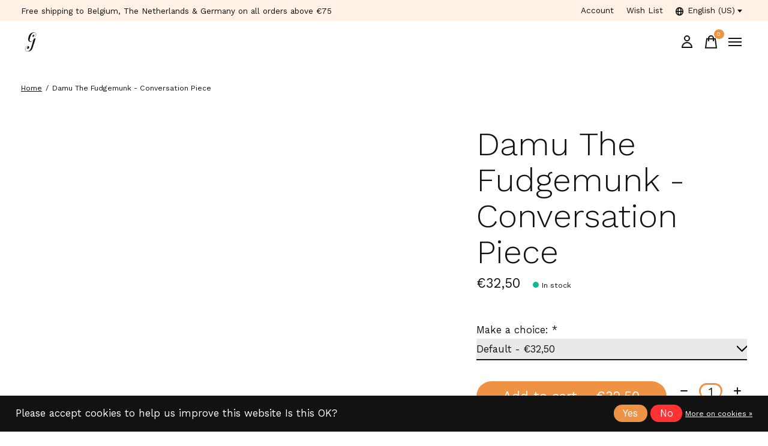

--- FILE ---
content_type: text/html;charset=utf-8
request_url: https://www.giraffeleuven.be/us/damu-the-fudgemunk-conversation-piece.html
body_size: 22457
content:
<!doctype html>
<html lang="en">
<head>
    <meta charset="utf-8"/>
<!-- [START] 'blocks/head.rain' -->
<!--

  (c) 2008-2026 Lightspeed Netherlands B.V.
  http://www.lightspeedhq.com
  Generated: 26-01-2026 @ 17:53:02

-->
<link rel="canonical" href="https://www.giraffeleuven.be/us/damu-the-fudgemunk-conversation-piece.html"/>
<link rel="alternate" href="https://www.giraffeleuven.be/us/index.rss" type="application/rss+xml" title="New products"/>
<link href="https://cdn.webshopapp.com/assets/cookielaw.css?2025-02-20" rel="stylesheet" type="text/css"/>
<meta name="robots" content="noodp,noydir"/>
<meta name="google-site-verification" content="4Rc6FJsyx-ejkTwNpMuV2Q--3hWMu5eTkUs9Oo7Outs"/>
<meta property="og:url" content="https://www.giraffeleuven.be/us/damu-the-fudgemunk-conversation-piece.html?source=facebook"/>
<meta property="og:site_name" content="Giraffe Leuven"/>
<meta property="og:title" content="Damu The Fudgemunk - Conversation Piece"/>
<meta property="og:description" content="Contemporary fashion, streetwear and lifestyle store in Leuven, Belgium"/>
<meta property="og:image" content="https://cdn.webshopapp.com/shops/220634/files/380989814/damu-the-fudgemunk-conversation-piece.jpg"/>
<!--[if lt IE 9]>
<script src="https://cdn.webshopapp.com/assets/html5shiv.js?2025-02-20"></script>
<![endif]-->
<!-- [END] 'blocks/head.rain' -->
  
    
	<meta property="og:type" content="product" />



    <meta property="product:availability" content="in stock">  <meta property="product:condition" content="new">
  <meta property="product:price:amount" content="32.50">
  <meta property="product:price:currency" content="EUR">
  <meta name="description" content="Contemporary fashion, streetwear and lifestyle store in Leuven, Belgium" />
<meta name="keywords" content="Damu, The, Fudgemunk, -, Conversation, Piece" />
<meta charset="UTF-8">
<meta http-equiv="X-UA-Compatible" content="ie=edge">
<meta name="viewport" content="width=device-width, initial-scale=1">
<meta name="apple-mobile-web-app-capable" content="yes">
<meta name="apple-mobile-web-app-status-bar-style" content="black">
<meta name="viewport" content="width=device-width, initial-scale=1, maximum-scale=1, user-scalable=0"/>
<title>Damu The Fudgemunk - Conversation Piece - Giraffe Leuven</title>  
  <link rel="preload" href="https://cdn.webshopapp.com/shops/220634/themes/171512/assets/q4tre-icons.woff2" as="font" type="font/woff2" crossorigin="anonymous">
  <link rel="preload" href="https://cdn.webshopapp.com/shops/220634/themes/171512/assets/q4tre.woff2" as="font" type="font/woff2" crossorigin="anonymous">
  <link rel="shortcut icon" href="https://cdn.webshopapp.com/shops/220634/themes/171512/v/2151899/assets/favicon.png?20231226131902" type="image/x-icon" />
    	  	<link rel="preconnect" href="https://fonts.googleapis.com">
		<link rel="preconnect" href="https://fonts.gstatic.com" crossorigin>
  	    <link href='//fonts.googleapis.com/css?family=Work%20Sans:400,400i,300,500,600,700,700i,800,900' rel='stylesheet' type='text/css'>
    
  <script>document.getElementsByTagName("html")[0].className += " js";</script>
  <script>
    if('CSS' in window && CSS.supports('color', 'var(--color-var)')) {
      document.write('<link rel="stylesheet" href="https://cdn.webshopapp.com/shops/220634/themes/171512/assets/style.css?2025120510501920201214194227">');
    } else {
      document.write('<link rel="stylesheet" href="https://cdn.webshopapp.com/shops/220634/themes/171512/assets/style-fallback.css?2025120510501920201214194227">');
      document.write('<script src="https://polyfill.io/v3/polyfill.min.js"><\/script>');
    }
  </script>
  <noscript>
    <link rel="stylesheet" href="https://cdn.webshopapp.com/shops/220634/themes/171512/assets/style-fallback.css?2025120510501920201214194227">
    <script src="https://polyfill.io/v3/polyfill.min.js"></script>
  </noscript>
    
    
    <link rel="stylesheet" href="https://cdn.webshopapp.com/shops/220634/themes/171512/assets/icons.css?2025120510501920201214194227" /> 
    <link rel="stylesheet" href="https://cdn.webshopapp.com/shops/220634/themes/171512/assets/settings.css?2025120510501920201214194227" />  
  <link rel="stylesheet" href="https://cdn.webshopapp.com/shops/220634/themes/171512/assets/custom.css?2025120510501920201214194227" />
  
      
      
</head>
<body class="page-damu-the-fudgemunk---conversation-piece has-cookie-notice">
            
  <script>
  var site_url = 'https://www.giraffeleuven.be/us/',
      static_url = 'https://static.webshopapp.com/shops/220634/',
      search_url = "https://www.giraffeleuven.be/us/search/",
      promo_popup_hide_until = '3',
      promo_popup_delay = '5000',
      product_card_options = 'swatches-color',
  		product_card_second_image = 1,
      no_inventory_text = "Stock information is currently unavailable for this product.",
      feedToken = false,
      last_updated_text = 'Last updated',
      today_at_text = 'Today at',
      in_stock_text = 'In stock',
      in_stock_online_text = 'In stock online',
      out_of_stock_text = 'Out of stock',
      out_of_stock_text_options = '(Out of stock)',
      out_of_stock_online_text = 'Out of stock online',
      on_backorder_text = 'On backorder',
      on_backorder_online_text = 'On backorder online',
      in_store_text = 'In store',
      not_in_store_text = 'Not in store',
      inventory_notice_text = 'Online and in-store prices may differ',
      inventory_line_text = '$1 at $2',
      default_variant_text = 'Make a choice',
      apply_text = 'Apply',
      points_text = '<span class="js-insert-points"></span>pts',
      money_off_text = '<span class="js-insert-money-off"></span> off',
      valid_for_text = 'Valid for',
      all_text = 'All',
      currency_format = '€',
      priceStatus = 'enabled';
</script>
    
    <div class="js-scroll-observer"></div><div class="pre-header position-sticky top-0">
  <div class="pre-header__container container max-width-xl flex items-center justify-between">
        <div class="pre-header__msg">
      <p>  <a href=""></a></p>
    </div>
        
        
    <ul class="pre-header__nav display@md">
            
      <li class="pre-header__item">
        <a href="#0" class="pre-header__link" aria-controls="drawerLogin"><span>Account</span></a>
      </li>
            <li class="pre-header__item">
        <a href="#0" class="pre-header__link" aria-controls="drawerLogin"><span>Wish List</span></a>
      </li>
                        <li class="pre-header__item">
        <a href="#" class="pre-header__link"><span><svg viewBox="0 0 16 16" fill="currentColor"><path d="M8,0C3.6,0,0,3.6,0,8s3.6,8,8,8s8-3.6,8-8S12.4,0,8,0z M13.9,7H12c-0.1-1.5-0.4-2.9-0.8-4.1 C12.6,3.8,13.6,5.3,13.9,7z M8,14c-0.6,0-1.8-1.9-2-5H10C9.8,12.1,8.6,14,8,14z M6,7c0.2-3.1,1.3-5,2-5s1.8,1.9,2,5H6z M4.9,2.9 C4.4,4.1,4.1,5.5,4,7H2.1C2.4,5.3,3.4,3.8,4.9,2.9z M2.1,9H4c0.1,1.5,0.4,2.9,0.8,4.1C3.4,12.2,2.4,10.7,2.1,9z M11.1,13.1 c0.5-1.2,0.7-2.6,0.8-4.1h1.9C13.6,10.7,12.6,12.2,11.1,13.1z"></path></svg>English (US)</span> <svg class="pre-header__dropdown-icon icon" aria-hidden="true" viewBox="0 0 12 12"><path d="M6,9l4-5H2Z"/></svg></a>
        <ul class="pre-header__dropdown" data-theme="default">

          <li class="nav-v2__item">
            
  
<ul class="nav-v2__list">
      <li><a href="https://www.giraffeleuven.be/nl/go/product/125958447" class="pre-header__dropdown-link">Nederlands</a></li>
    <li><a href="https://www.giraffeleuven.be/us/go/product/125958447" class="pre-header__dropdown-link" aria-selected="true">English (US)</a></li>
  </ul>

          </li>
        </ul>
      </li>
          </ul>
  
  	      </div>
</div>


<header class="mega-nav mega-nav--mobile mega-nav--desktop@md mega-nav--mobile-panel  position-sticky top-0 js-mega-nav" data-hover="on">
  <div class="mega-nav__container">
        <!-- logo -->
    <a href="https://www.giraffeleuven.be/us/" class="mega-nav__logo">
            <img src="https://cdn.webshopapp.com/shops/220634/themes/171512/v/2162243/assets/logo.png?20231226183557" height="32" class="logo" alt="Giraffe Leuven - Fashion &amp; Lifestyle">
            <img src="https://cdn.webshopapp.com/shops/220634/themes/171512/v/999963/assets/logo-white.png?20211126204400" height="32" class="logo--white" alt="Giraffe Leuven - Fashion &amp; Lifestyle">
                </a>
            
        
    <!-- icon buttons --mobile -->
    <div class="mega-nav__icon-btns mega-nav__icon-btns--mobile">
      <a href="#0" class="mega-nav__icon-btn" aria-controls="drawerLogin">
        <svg class="icon" viewBox="0 0 24 24">
          <title>Go to account settings</title>
          <g class="icon__group" fill="none" stroke="currentColor" stroke-linecap="square" stroke-miterlimit="10">
            <circle cx="12" cy="6" r="4" />
            <path d="M12 13a8 8 0 00-8 8h16a8 8 0 00-8-8z" />
          </g>
        </svg>
      </a>
	
            
      <button class="reset mega-nav__icon-btn mega-nav__icon-btn--cart js-tab-focus" aria-label="Toggle cart" aria-controls="drawerCart">
        <svg class="icon" viewBox="0 0 24 24" >
          <title>Cart</title>
          <g class="icon__group" stroke-linecap="square" fill="none" stroke-linejoin="miter" stroke="currentColor">
            <polygon points="21,21.8 3,21.8 5,6.8 19,6.8 	"/>
            <path d="M8,9.8v-4c0-2.2,1.8-4,4-4l0,0c2.2,0,4,1.8,4,4v4"/>
          </g>
        </svg>
        <span class="counter counter--cart margin-left-xxs"><span class="js-cart-counter">0</span> <i class="sr-only">items</i></span>
      </button>

      <button class="reset mega-nav__icon-btn mega-nav__icon-btn--menu js-tab-focus" aria-label="Toggle menu" aria-controls="mega-nav-navigation">
        <svg class="icon" viewBox="0 0 24 24">
          <g class="icon__group" fill="none" stroke="currentColor" stroke-linecap="square" stroke-miterlimit="10">
            <path d="M2 6h20" />
            <path d="M2 12h20" />
            <path d="M2 18h20" />
          </g>
        </svg>
      </button>
    </div>

    <div class="mega-nav__nav js-mega-nav__nav" id="mega-nav-navigation" role="navigation" aria-label="Main">
    <div class="mega-nav__nav-wrapper js-scroll-container">
    <div class="mega-nav__nav-inner">
      <ul class="mega-nav__items">

                <!-- search input --desktop -->
        <li class="mega-nav__item mega-nav__item--search position-relative margin-bottom-xs hide@md">
          <form action="https://www.giraffeleuven.be/us/search/" method="get" class="search-form" autocomplete="off">
            <div class="mega-nav__search-input search-input search-input--icon-left text-sm@md">
              <input class="form-control  js-live-search" type="search" name="q" id="searchInputX" placeholder="Search..." aria-label="Search">
              <button class="search-input__btn">
                <svg class="icon" viewBox="0 0 24 24"><title>Submit</title><g stroke-linecap="square" stroke-linejoin="miter" stroke-width="2" stroke="currentColor" fill="none" stroke-miterlimit="10"><line x1="22" y1="22" x2="15.656" y2="15.656"></line><circle cx="10" cy="10" r="8"></circle></g></svg>
              </button>
            </div>

            <div class="live-search__dropdown margin-bottom-xs position-relative" data-theme="default" tabindex="0">
              <div class="text-center is-hidden js-live-search__loader" aria-hidden="true">
                <svg class="icon icon--sm icon--is-spinning" viewBox="0 0 32 32"><g stroke-linecap="square" stroke-linejoin="miter" stroke-width="2" stroke="currentColor" fill="none"><circle cx="16" cy="16" r="15" opacity="0.4"></circle><path d="M16,1A15,15,0,0,1,31,16" stroke-linecap="butt"></path></g></svg>
              </div>
              <div class="js-live-search__wrapper">
                <!-- Results will be loaded here -->
              </div>
              <button type="submit" class="btn btn--arrow margin-top-sm is-hidden js-live-search__view-all">View all results (<span class="js-live-search__count"></span>)</button>
            </div>
          </form>
        </li>
        
        
        
        
        <!-- links -->
                        <li class="mega-nav__item mega-nav__item--simple js-mega-nav__item">
          <button class="reset mega-nav__control js-mega-nav__control js-tab-focus">
            Men
            <i class="mega-nav__arrow-icon" aria-hidden="true">
              <svg class="icon" viewBox="0 0 16 16">
                <g class="icon__group" fill="none" stroke="currentColor" stroke-linecap="square" stroke-miterlimit="10">
                  <path d="M2 2l12 12" />
                  <path d="M14 2L2 14" />
                </g>
              </svg>
            </i>
          </button>

          <div class="mega-nav__sub-nav-wrapper mega-nav__sub-nav-wrapper--sm" data-theme="default">
            <div class="mega-nav__panel-header hide@md text-md">
              <button class="reset js-mega-nav__control js-tab-focus">
                <svg class="icon" viewBox="0 0 482.239 482.239">
                  <title>Back</title>
                  <path d="m206.812 34.446-206.812 206.673 206.743 206.674 24.353-24.284-165.167-165.167h416.31v-34.445h-416.31l165.236-165.236z"></path>
                </svg>
              </button>
              <div class="mega-nav__panel-title">
                Men
              </div>
            </div>
            <div class="mega-nav__sub-nav mega-nav__sub-nav--layout-8 mega-nav__sub-nav-wrapper-inner js-scroll-container">
              <ul class="mega-nav__sub-items display@md">
                <li class="mega-nav__sub-item mega-nav__sub-item--all"><a href="https://www.giraffeleuven.be/us/men/" class="mega-nav__sub-link" title="Men">All Men</a></li>
                                <li class="mega-nav__sub-item">
                  <a href="https://www.giraffeleuven.be/us/men/t-shirts-longsleeves/" class="mega-nav__sub-link" title="T-Shirts &amp; Longsleeves">
                    T-Shirts &amp; Longsleeves
                  </a>
                                                    </li>
                                <li class="mega-nav__sub-item">
                  <a href="https://www.giraffeleuven.be/us/men/sweaters-hoodies/" class="mega-nav__sub-link" title="Sweaters &amp; Hoodies">
                    Sweaters &amp; Hoodies
                  </a>
                                                    </li>
                                <li class="mega-nav__sub-item">
                  <a href="https://www.giraffeleuven.be/us/men/pants-shorts/" class="mega-nav__sub-link" title="Pants &amp; Shorts">
                    Pants &amp; Shorts
                  </a>
                                                    </li>
                                <li class="mega-nav__sub-item">
                  <a href="https://www.giraffeleuven.be/us/men/jackets/" class="mega-nav__sub-link" title="Jackets">
                    Jackets
                  </a>
                                                    </li>
                                <li class="mega-nav__sub-item">
                  <a href="https://www.giraffeleuven.be/us/men/shirts-tops/" class="mega-nav__sub-link" title="Shirts &amp; Tops">
                    Shirts &amp; Tops
                  </a>
                                                    </li>
                              </ul>
              <ul class="mega-nav__sub-items hide@md">
                <li class="mega-nav__sub-item"><a href="https://www.giraffeleuven.be/us/men/" class="mega-nav__control" title="Men">All Men</a></li>
              	                                <li class="mega-nav__sub-item">
                  <a href="https://www.giraffeleuven.be/us/men/t-shirts-longsleeves/" class="mega-nav__control" title="T-Shirts &amp; Longsleeves">T-Shirts &amp; Longsleeves</a>
                </li>
                                                                <li class="mega-nav__sub-item">
                  <a href="https://www.giraffeleuven.be/us/men/sweaters-hoodies/" class="mega-nav__control" title="Sweaters &amp; Hoodies">Sweaters &amp; Hoodies</a>
                </li>
                                                                <li class="mega-nav__sub-item">
                  <a href="https://www.giraffeleuven.be/us/men/pants-shorts/" class="mega-nav__control" title="Pants &amp; Shorts">Pants &amp; Shorts</a>
                </li>
                                                                <li class="mega-nav__sub-item">
                  <a href="https://www.giraffeleuven.be/us/men/jackets/" class="mega-nav__control" title="Jackets">Jackets</a>
                </li>
                                                                <li class="mega-nav__sub-item">
                  <a href="https://www.giraffeleuven.be/us/men/shirts-tops/" class="mega-nav__control" title="Shirts &amp; Tops">Shirts &amp; Tops</a>
                </li>
                                              </ul>
            </div>
          </div>
        </li>
                                <li class="mega-nav__item mega-nav__item--simple js-mega-nav__item">
          <button class="reset mega-nav__control js-mega-nav__control js-tab-focus">
            Women
            <i class="mega-nav__arrow-icon" aria-hidden="true">
              <svg class="icon" viewBox="0 0 16 16">
                <g class="icon__group" fill="none" stroke="currentColor" stroke-linecap="square" stroke-miterlimit="10">
                  <path d="M2 2l12 12" />
                  <path d="M14 2L2 14" />
                </g>
              </svg>
            </i>
          </button>

          <div class="mega-nav__sub-nav-wrapper mega-nav__sub-nav-wrapper--sm" data-theme="default">
            <div class="mega-nav__panel-header hide@md text-md">
              <button class="reset js-mega-nav__control js-tab-focus">
                <svg class="icon" viewBox="0 0 482.239 482.239">
                  <title>Back</title>
                  <path d="m206.812 34.446-206.812 206.673 206.743 206.674 24.353-24.284-165.167-165.167h416.31v-34.445h-416.31l165.236-165.236z"></path>
                </svg>
              </button>
              <div class="mega-nav__panel-title">
                Women
              </div>
            </div>
            <div class="mega-nav__sub-nav mega-nav__sub-nav--layout-8 mega-nav__sub-nav-wrapper-inner js-scroll-container">
              <ul class="mega-nav__sub-items display@md">
                <li class="mega-nav__sub-item mega-nav__sub-item--all"><a href="https://www.giraffeleuven.be/us/women/" class="mega-nav__sub-link" title="Women">All Women</a></li>
                                <li class="mega-nav__sub-item">
                  <a href="https://www.giraffeleuven.be/us/women/t-shirts-tops/" class="mega-nav__sub-link" title="T-shirts &amp; Tops">
                    T-shirts &amp; Tops
                  </a>
                                                    </li>
                                <li class="mega-nav__sub-item">
                  <a href="https://www.giraffeleuven.be/us/women/sweaters/" class="mega-nav__sub-link" title="Sweaters">
                    Sweaters
                  </a>
                                                    </li>
                                <li class="mega-nav__sub-item">
                  <a href="https://www.giraffeleuven.be/us/women/pants/" class="mega-nav__sub-link" title="Pants">
                    Pants
                  </a>
                                                    </li>
                                <li class="mega-nav__sub-item">
                  <a href="https://www.giraffeleuven.be/us/women/jackets/" class="mega-nav__sub-link" title="Jackets">
                    Jackets
                  </a>
                                                    </li>
                                <li class="mega-nav__sub-item">
                  <a href="https://www.giraffeleuven.be/us/women/dresses-skirts/" class="mega-nav__sub-link" title="Dresses &amp; Skirts">
                    Dresses &amp; Skirts
                  </a>
                                                    </li>
                              </ul>
              <ul class="mega-nav__sub-items hide@md">
                <li class="mega-nav__sub-item"><a href="https://www.giraffeleuven.be/us/women/" class="mega-nav__control" title="Women">All Women</a></li>
              	                                <li class="mega-nav__sub-item">
                  <a href="https://www.giraffeleuven.be/us/women/t-shirts-tops/" class="mega-nav__control" title="T-shirts &amp; Tops">T-shirts &amp; Tops</a>
                </li>
                                                                <li class="mega-nav__sub-item">
                  <a href="https://www.giraffeleuven.be/us/women/sweaters/" class="mega-nav__control" title="Sweaters">Sweaters</a>
                </li>
                                                                <li class="mega-nav__sub-item">
                  <a href="https://www.giraffeleuven.be/us/women/pants/" class="mega-nav__control" title="Pants">Pants</a>
                </li>
                                                                <li class="mega-nav__sub-item">
                  <a href="https://www.giraffeleuven.be/us/women/jackets/" class="mega-nav__control" title="Jackets">Jackets</a>
                </li>
                                                                <li class="mega-nav__sub-item">
                  <a href="https://www.giraffeleuven.be/us/women/dresses-skirts/" class="mega-nav__control" title="Dresses &amp; Skirts">Dresses &amp; Skirts</a>
                </li>
                                              </ul>
            </div>
          </div>
        </li>
                                <li class="mega-nav__item mega-nav__item--simple js-mega-nav__item">
          <button class="reset mega-nav__control js-mega-nav__control js-tab-focus">
            Accessories
            <i class="mega-nav__arrow-icon" aria-hidden="true">
              <svg class="icon" viewBox="0 0 16 16">
                <g class="icon__group" fill="none" stroke="currentColor" stroke-linecap="square" stroke-miterlimit="10">
                  <path d="M2 2l12 12" />
                  <path d="M14 2L2 14" />
                </g>
              </svg>
            </i>
          </button>

          <div class="mega-nav__sub-nav-wrapper mega-nav__sub-nav-wrapper--sm" data-theme="default">
            <div class="mega-nav__panel-header hide@md text-md">
              <button class="reset js-mega-nav__control js-tab-focus">
                <svg class="icon" viewBox="0 0 482.239 482.239">
                  <title>Back</title>
                  <path d="m206.812 34.446-206.812 206.673 206.743 206.674 24.353-24.284-165.167-165.167h416.31v-34.445h-416.31l165.236-165.236z"></path>
                </svg>
              </button>
              <div class="mega-nav__panel-title">
                Accessories
              </div>
            </div>
            <div class="mega-nav__sub-nav mega-nav__sub-nav--layout-8 mega-nav__sub-nav-wrapper-inner js-scroll-container">
              <ul class="mega-nav__sub-items display@md">
                <li class="mega-nav__sub-item mega-nav__sub-item--all"><a href="https://www.giraffeleuven.be/us/accessories/" class="mega-nav__sub-link" title="Accessories">All Accessories</a></li>
                                <li class="mega-nav__sub-item">
                  <a href="https://www.giraffeleuven.be/us/accessories/socks/" class="mega-nav__sub-link" title="Socks">
                    Socks
                  </a>
                                                    </li>
                                <li class="mega-nav__sub-item">
                  <a href="https://www.giraffeleuven.be/us/accessories/belts/" class="mega-nav__sub-link" title="Belts">
                    Belts
                  </a>
                                                    </li>
                                <li class="mega-nav__sub-item">
                  <a href="https://www.giraffeleuven.be/us/accessories/caps/" class="mega-nav__sub-link" title="Caps">
                    Caps
                  </a>
                                                    </li>
                                <li class="mega-nav__sub-item">
                  <a href="https://www.giraffeleuven.be/us/accessories/beanies/" class="mega-nav__sub-link" title="Beanies">
                    Beanies
                  </a>
                                                    </li>
                                <li class="mega-nav__sub-item">
                  <a href="https://www.giraffeleuven.be/us/accessories/bags/" class="mega-nav__sub-link" title="Bags">
                    Bags
                  </a>
                                                    </li>
                                <li class="mega-nav__sub-item">
                  <a href="https://www.giraffeleuven.be/us/accessories/gloves/" class="mega-nav__sub-link" title="Gloves">
                    Gloves
                  </a>
                                                    </li>
                                <li class="mega-nav__sub-item">
                  <a href="https://www.giraffeleuven.be/us/accessories/scarves/" class="mega-nav__sub-link" title="Scarves">
                    Scarves
                  </a>
                                                    </li>
                                <li class="mega-nav__sub-item">
                  <a href="https://www.giraffeleuven.be/us/accessories/wallets/" class="mega-nav__sub-link" title="Wallets">
                    Wallets
                  </a>
                                                    </li>
                              </ul>
              <ul class="mega-nav__sub-items hide@md">
                <li class="mega-nav__sub-item"><a href="https://www.giraffeleuven.be/us/accessories/" class="mega-nav__control" title="Accessories">All Accessories</a></li>
              	                                <li class="mega-nav__sub-item">
                  <a href="https://www.giraffeleuven.be/us/accessories/socks/" class="mega-nav__control" title="Socks">Socks</a>
                </li>
                                                                <li class="mega-nav__sub-item">
                  <a href="https://www.giraffeleuven.be/us/accessories/belts/" class="mega-nav__control" title="Belts">Belts</a>
                </li>
                                                                <li class="mega-nav__sub-item">
                  <a href="https://www.giraffeleuven.be/us/accessories/caps/" class="mega-nav__control" title="Caps">Caps</a>
                </li>
                                                                <li class="mega-nav__sub-item">
                  <a href="https://www.giraffeleuven.be/us/accessories/beanies/" class="mega-nav__control" title="Beanies">Beanies</a>
                </li>
                                                                <li class="mega-nav__sub-item">
                  <a href="https://www.giraffeleuven.be/us/accessories/bags/" class="mega-nav__control" title="Bags">Bags</a>
                </li>
                                                                <li class="mega-nav__sub-item">
                  <a href="https://www.giraffeleuven.be/us/accessories/gloves/" class="mega-nav__control" title="Gloves">Gloves</a>
                </li>
                                                                <li class="mega-nav__sub-item">
                  <a href="https://www.giraffeleuven.be/us/accessories/scarves/" class="mega-nav__control" title="Scarves">Scarves</a>
                </li>
                                                                <li class="mega-nav__sub-item">
                  <a href="https://www.giraffeleuven.be/us/accessories/wallets/" class="mega-nav__control" title="Wallets">Wallets</a>
                </li>
                                              </ul>
            </div>
          </div>
        </li>
                                <li class="mega-nav__item mega-nav__item--simple js-mega-nav__item">
          <button class="reset mega-nav__control js-mega-nav__control js-tab-focus">
            Lifestyle
            <i class="mega-nav__arrow-icon" aria-hidden="true">
              <svg class="icon" viewBox="0 0 16 16">
                <g class="icon__group" fill="none" stroke="currentColor" stroke-linecap="square" stroke-miterlimit="10">
                  <path d="M2 2l12 12" />
                  <path d="M14 2L2 14" />
                </g>
              </svg>
            </i>
          </button>

          <div class="mega-nav__sub-nav-wrapper mega-nav__sub-nav-wrapper--sm" data-theme="default">
            <div class="mega-nav__panel-header hide@md text-md">
              <button class="reset js-mega-nav__control js-tab-focus">
                <svg class="icon" viewBox="0 0 482.239 482.239">
                  <title>Back</title>
                  <path d="m206.812 34.446-206.812 206.673 206.743 206.674 24.353-24.284-165.167-165.167h416.31v-34.445h-416.31l165.236-165.236z"></path>
                </svg>
              </button>
              <div class="mega-nav__panel-title">
                Lifestyle
              </div>
            </div>
            <div class="mega-nav__sub-nav mega-nav__sub-nav--layout-8 mega-nav__sub-nav-wrapper-inner js-scroll-container">
              <ul class="mega-nav__sub-items display@md">
                <li class="mega-nav__sub-item mega-nav__sub-item--all"><a href="https://www.giraffeleuven.be/us/lifestyle/" class="mega-nav__sub-link" title="Lifestyle">All Lifestyle</a></li>
                                <li class="mega-nav__sub-item">
                  <a href="https://www.giraffeleuven.be/us/lifestyle/vinyl-records/" class="mega-nav__sub-link" title="Vinyl Records">
                    Vinyl Records
                  </a>
                                                    </li>
                                <li class="mega-nav__sub-item">
                  <a href="https://www.giraffeleuven.be/us/lifestyle/books/" class="mega-nav__sub-link" title="Books">
                    Books
                  </a>
                                                    </li>
                                <li class="mega-nav__sub-item">
                  <a href="https://www.giraffeleuven.be/us/lifestyle/gift-items/" class="mega-nav__sub-link" title="Gift Items">
                    Gift Items
                  </a>
                                                    </li>
                              </ul>
              <ul class="mega-nav__sub-items hide@md">
                <li class="mega-nav__sub-item"><a href="https://www.giraffeleuven.be/us/lifestyle/" class="mega-nav__control" title="Lifestyle">All Lifestyle</a></li>
              	                                <li class="mega-nav__sub-item">
                  <a href="https://www.giraffeleuven.be/us/lifestyle/vinyl-records/" class="mega-nav__control" title="Vinyl Records">Vinyl Records</a>
                </li>
                                                                <li class="mega-nav__sub-item">
                  <a href="https://www.giraffeleuven.be/us/lifestyle/books/" class="mega-nav__control" title="Books">Books</a>
                </li>
                                                                <li class="mega-nav__sub-item">
                  <a href="https://www.giraffeleuven.be/us/lifestyle/gift-items/" class="mega-nav__control" title="Gift Items">Gift Items</a>
                </li>
                                              </ul>
            </div>
          </div>
        </li>
                
        
        
        
        
        
                
        
        
        
        
                <!-- layout 7 -> Brands -->
        <li class="mega-nav__item">
                    <a href="https://www.giraffeleuven.be/us/brands/" class="mega-nav__control">Brands</a>
          
                  </li>
        
        
        
        
                
        
        
        
        
        
        
        
                <!-- links -->
                <li class="mega-nav__item">
          <a href="https://www.giraffeleuven.be/us/buy-gift-card/" class="mega-nav__control" title="Gift Card" target="_blank">Gift Card</a>
        </li>
                <li class="mega-nav__item">
          <a href="https://www.giraffeleuven.be/us/tags/sales/" class="mega-nav__control" title="SALES">SALES</a>
        </li>
                
                
        
        
        
        
        
        
        
        
                
        
        
        
        
        
        
        
        
                
        
        
        
        
        
        
        
        
                
        
                <li class="mega-nav__separator"></li>

      </ul>

      <ul class="mega-nav__items mega-nav__items-other">
                
                <!-- icon buttons --desktop -->
        <li class="mega-nav__icon-btns mega-nav__icon-btns--desktop">

          
          <button class="reset mega-nav__icon-btn mega-nav__icon-btn--cart js-tab-focus" aria-label="Toggle cart" aria-controls="drawerCart">
            <svg class="icon" viewBox="0 0 24 24" >
              <title>Cart</title>
              <g class="icon__group" stroke-linecap="square" fill="none" stroke-linejoin="miter" stroke="currentColor">
                <polygon points="21,21.8 3,21.8 5,6.8 19,6.8 	"/>
                <path d="M8,9.8v-4c0-2.2,1.8-4,4-4l0,0c2.2,0,4,1.8,4,4v4"/>
              </g>
            </svg>

            <span class="counter counter--cart margin-left-xxs"><span class="js-cart-counter">0</span> <i class="sr-only">items</i></span>
          </button>
        </li>
        
                <!-- search input --desktop -->
        <li class="mega-nav__item mega-nav__item--search position-relative display@md">
          <form action="https://www.giraffeleuven.be/us/search/" method="get" class="search-form" autocomplete="off">
            <div class="mega-nav__search-input search-input search-input--icon-right text-sm@md">
              <input class="form-control  js-live-search" type="search" name="q" id="searchInputY" placeholder="Search..." aria-label="Search">
              <button class="search-input__btn">
                <svg class="icon" viewBox="0 0 24 24"><title>Submit</title><g stroke-linecap="square" stroke-linejoin="miter" stroke-width="2" stroke="currentColor" fill="none" stroke-miterlimit="10"><line x1="22" y1="22" x2="15.656" y2="15.656"></line><circle cx="10" cy="10" r="8"></circle></g></svg>
              </button>
            </div>

            <div class="live-search__dropdown margin-bottom-xs position-relative" data-theme="default" tabindex="0">
              <div class="text-center is-hidden js-live-search__loader" aria-hidden="true">
                <svg class="icon icon--sm icon--is-spinning" viewBox="0 0 32 32"><g stroke-linecap="square" stroke-linejoin="miter" stroke-width="2" stroke="currentColor" fill="none"><circle cx="16" cy="16" r="15" opacity="0.4"></circle><path d="M16,1A15,15,0,0,1,31,16" stroke-linecap="butt"></path></g></svg>
              </div>
              <div class="js-live-search__wrapper">
                <!-- Results will be loaded here -->
              </div>
              <button type="submit" class="btn btn--arrow margin-top-sm is-hidden js-live-search__view-all">View all results (<span class="js-live-search__count"></span>)</button>
            </div>
          </form>
        </li>
        
                        <li class="mega-nav__item hide@md">
          <a href="#0" class="mega-nav__control" aria-controls="drawerLogin"><span>Wish List</span></a>
        </li>
                                <li class="mega-nav__item hide@md js-mega-nav__item">
          <button class="reset mega-nav__control js-mega-nav__control js-tab-focus">
            <svg viewBox="0 0 16 16" fill="currentColor" class="icon margin-right-xs"><path d="M8,0C3.6,0,0,3.6,0,8s3.6,8,8,8s8-3.6,8-8S12.4,0,8,0z M13.9,7H12c-0.1-1.5-0.4-2.9-0.8-4.1 C12.6,3.8,13.6,5.3,13.9,7z M8,14c-0.6,0-1.8-1.9-2-5H10C9.8,12.1,8.6,14,8,14z M6,7c0.2-3.1,1.3-5,2-5s1.8,1.9,2,5H6z M4.9,2.9 C4.4,4.1,4.1,5.5,4,7H2.1C2.4,5.3,3.4,3.8,4.9,2.9z M2.1,9H4c0.1,1.5,0.4,2.9,0.8,4.1C3.4,12.2,2.4,10.7,2.1,9z M11.1,13.1 c0.5-1.2,0.7-2.6,0.8-4.1h1.9C13.6,10.7,12.6,12.2,11.1,13.1z"></path></svg>
            English (US)            <i class="mega-nav__arrow-icon" aria-hidden="true">
              <svg class="icon" viewBox="0 0 16 16">
                <g class="icon__group" fill="none" stroke="currentColor" stroke-linecap="square" stroke-miterlimit="10">
                  <path d="M2 2l12 12" />
                  <path d="M14 2L2 14" />
                </g>
              </svg>
            </i>
          </button>
          <div class="mega-nav__sub-nav-wrapper">
            <div class="mega-nav__panel-header hide@md text-md">
              <button class="reset js-mega-nav__control js-tab-focus">
                <svg class="icon" viewBox="0 0 482.239 482.239">
                  <title>Back</title>
                  <path d="m206.812 34.446-206.812 206.673 206.743 206.674 24.353-24.284-165.167-165.167h416.31v-34.445h-416.31l165.236-165.236z"></path>
                </svg>
              </button>
              <div class="mega-nav__panel-title">
                Language              </div>
            </div>
            <div class="mega-nav__sub-nav-wrapper-inner js-scroll-container">
              
  
<ul class="nav-v2__list">
      <li><a href="https://www.giraffeleuven.be/nl/go/product/125958447" class="pre-header__dropdown-link">Nederlands</a></li>
    <li><a href="https://www.giraffeleuven.be/us/go/product/125958447" class="pre-header__dropdown-link" aria-selected="true">English (US)</a></li>
  </ul>

            </div>
          </div>
        </li>
        

      </ul>
    </div>
  </div>

</div>
  </div>
</header>
  
        <section class="section-control product-v2 js-product-v2 padding-top-xl padding-bottom-xl js-product-v3">
  <div class="container max-width-xl">
    
    <div class="breadcrumbs__wrapper margin-bottom-lg">
  <nav class="breadcrumbs text-xs" aria-label="Breadcrumbs">
    <ol class="flex flex-wrap gap-xxs" itemscope itemtype="https://schema.org/BreadcrumbList">
      <li class="breadcrumbs__item" itemprop="itemListElement" itemscope itemtype="https://schema.org/ListItem">
        <a href="https://www.giraffeleuven.be/us/" class="color-inherit" itemprop="item"><span itemprop="name">Home</span></a>
        <meta itemprop="position" content="1" />
        <span class="margin-left-xxs" aria-hidden="true">/ </span>
      </li>
                  <li class="breadcrumbs__item" aria-current="page" itemprop="itemListElement" itemscope itemtype="https://schema.org/ListItem"><span itemprop="name">Damu The Fudgemunk - Conversation Piece</span><meta itemprop="position" content="2" /></li>
                </ol>
  </nav>
</div>
    
    <div class="grid gap-md gap-xl@lg">
      <div class="product-intro__media-wrapper col-6@md col-7@lg min-width-0 position-relative">
        
                        
                <div class="thumbslide thumbslide--vertical thumbslide--left fade-in" data-inview>
          <div class="slideshow js-product-v2__slideshow slideshow--transition-slide" data-control="hover">
            <p class="sr-only">Slideshow Items</p>

            <ul class="slideshow__content js-exp-gallery" data-controls="expLightbox">
              
                                          	                            <li class="slideshow__item js-slideshow__item slideshow__item--selected" data-thumb="https://cdn.webshopapp.com/shops/220634/files/380989814/180x180x1/damu-the-fudgemunk-conversation-piece.jpg" id="item-Black">
                <figure class="height-auto width-100% top-0 left-0 js-exp-gallery__item">
                  <div class="img-mag height-100% js-img-mag">
                    <div class="media-wrapper media-wrapper--1:1">
                    <img  class="img-mag__asset height-100% object-cover js-image-zoom__preview js-img-mag__asset" srcset="https://cdn.webshopapp.com/shops/220634/files/380989814/161x161x3/damu-the-fudgemunk-conversation-piece.jpg 161w, https://cdn.webshopapp.com/shops/220634/files/380989814/322x322x3/damu-the-fudgemunk-conversation-piece.jpg 322w, https://cdn.webshopapp.com/shops/220634/files/380989814/335x335x3/damu-the-fudgemunk-conversation-piece.jpg 335w, https://cdn.webshopapp.com/shops/220634/files/380989814/670x670x3/damu-the-fudgemunk-conversation-piece.jpg 670w, https://cdn.webshopapp.com/shops/220634/files/380989814/375x375x3/damu-the-fudgemunk-conversation-piece.jpg 375w, https://cdn.webshopapp.com/shops/220634/files/380989814/750x750x3/damu-the-fudgemunk-conversation-piece.jpg 750w, https://cdn.webshopapp.com/shops/220634/files/380989814/465x465x3/damu-the-fudgemunk-conversation-piece.jpg 465w, https://cdn.webshopapp.com/shops/220634/files/380989814/930x930x3/damu-the-fudgemunk-conversation-piece.jpg 930w, https://cdn.webshopapp.com/shops/220634/files/380989814/700x700x3/damu-the-fudgemunk-conversation-piece.jpg 700w, https://cdn.webshopapp.com/shops/220634/files/380989814/1400x1400x3/damu-the-fudgemunk-conversation-piece.jpg 1400w, https://cdn.webshopapp.com/shops/220634/files/380989814/1440x1440x3/damu-the-fudgemunk-conversation-piece.jpg 1440w, https://cdn.webshopapp.com/shops/220634/files/380989814/2880x2880x3/damu-the-fudgemunk-conversation-piece.jpg 2880w, https://cdn.webshopapp.com/shops/220634/files/380989814/1680x1680x3/damu-the-fudgemunk-conversation-piece.jpg 1680w, https://cdn.webshopapp.com/shops/220634/files/380989814/3360x3360x3/damu-the-fudgemunk-conversation-piece.jpg 3360w" src="https://cdn.webshopapp.com/shops/220634/files/380989814/800x800x3/damu-the-fudgemunk-conversation-piece.jpg" data-src=https://cdn.webshopapp.com/shops/220634/files/380989814/image.jpg  sizes="800px" alt="Damu The Fudgemunk - Conversation Piece"></div>
                  </div>
                </figure>
              </li>
              
            </ul>
          </div>

                  </div>
                
                
      </div>

      <div class="col-6@md col-5@lg product-content js-product-v3__cta">
        
                        
				        
                

        <div class="text-component v-space-xs margin-bottom-md">
          
          
          <h1 class="text-xl">Damu The Fudgemunk - Conversation Piece</h1>
          <div class="text-base flex gap-sm items-center">
            <div class="product__price">
                            <span class="prod-card__price">    
  		€32,50
</span>
               
                                        </div>
            
                        <div class="product__availability">
                            <div class="text-xs inline-block margin-right-sm">
                                <span class="dot dot--success"></span>In stock                              </div>
                            
                            
            </div>
             
            
                                              </div>
          
                    
                    
                  </div>
        
                                    
        
        <form action="https://www.giraffeleuven.be/us/cart/add/250697100/" id="product_configure_form" method="post" class="js-live-add-to-cart">
                    <div class="product-option row" data-swatches-default="on">
            <div class="col-md-12 js-custom-swatches">
              <input type="hidden" name="bundle_id" id="product_configure_bundle_id" value="">
<div class="product-configure">
  <div class="product-configure-variants"  aria-label="Select an option of the product. This will reload the page to show the new option." role="region">
    <label for="product_configure_variants">Make a choice: <em aria-hidden="true">*</em></label>
    <select name="variant" id="product_configure_variants" onchange="document.getElementById('product_configure_form').action = 'https://www.giraffeleuven.be/us/product/variants/125958447/'; document.getElementById('product_configure_form').submit();" aria-required="true">
      <option value="250697100" selected="selected">Default - €32,50</option>
    </select>
    <div class="product-configure-clear"></div>
  </div>
</div>

            </div>
            <script>
            	var productVariants = {"250697100":{"id":250697100,"position":1,"code":"","ean":"5053760074830","sku":"","image":null,"price":{"price":32.5,"price_incl":32.5,"price_excl":26.8595,"price_old":0,"price_old_incl":0,"price_old_excl":0},"addcost":true,"addcost_name":"","addcost_price_incl":0,"addcost_price_excl":0,"title":"Default","active":true,"stock":{"available":true,"on_stock":true,"track":true,"level":1,"minimum":1,"maximum":1,"delivery":false,"allow_backorders":false}}};
            </script>
          </div>
                    
          
          <div class="margin-bottom-md">
                        
                                    
                        <div class="flex flex-wrap gap-xs">
              <button type="submit" class="btn btn--primary flex-grow js-product-v3__btn" id="addToCart">Add to cart<span class="add-to-cart__price"> &mdash;     
  		€32,50
</span></button>
              <div>
                <label class="sr-only" for="product-qty-input">Quantity:</label>
                <div class="number-input number-input--v2  js-number-input">
                  <input class="form-control form-control--transparent js-number-input__value js-product-v3__input" type="number" name="quantity" id="product-qty-input" min="0" max="99" step="1" value="1">
                  <button class="reset number-input__btn number-input__btn--plus js-number-input__btn" aria-hidden="true">
                    <svg class="icon" viewBox="0 0 12 12"><path d="M11,5H7V1A1,1,0,0,0,5,1V5H1A1,1,0,0,0,1,7H5v4a1,1,0,0,0,2,0V7h4a1,1,0,0,0,0-2Z" /></svg>
                  </button>
                  <button class="reset number-input__btn number-input__btn--minus js-number-input__btn" aria-hidden="true">
                    <svg class="icon" viewBox="0 0 12 12"><path d="M11,7H1A1,1,0,0,1,1,5H11a1,1,0,0,1,0,2Z"/></svg>
                  </button>
                </div>
              </div>
            </div>
                        <div class="flex gap-md flex-row text-sm margin-top-xs">
                                          <a href="https://www.giraffeleuven.be/us/account/wishlistAdd/125958447/?variant_id=250697100" class="color-inherit text-underline-hover">Add to wishlist</a>
                          </div>
          </div>
        </form>
        
                
                
      </div>
          </div>
  </div>
  
      <div class="product-v3__cta-clone js-product-v3__cta-clone" aria-hidden="true">
    <div class="container max-width-xl">
      <div class="flex flex-wrap flex-nowrap@md items-center justify-between">
        <div class="flex items-center margin-bottom-sm margin-bottom-0@xs">
          <img  class="product-v3__cta-clone-image margin-right-sm" srcset="https://cdn.webshopapp.com/shops/220634/files/380989814/161x161x1/damu-the-fudgemunk-conversation-piece.jpg 161w, https://cdn.webshopapp.com/shops/220634/files/380989814/322x322x1/damu-the-fudgemunk-conversation-piece.jpg 322w, https://cdn.webshopapp.com/shops/220634/files/380989814/335x335x1/damu-the-fudgemunk-conversation-piece.jpg 335w, https://cdn.webshopapp.com/shops/220634/files/380989814/670x670x1/damu-the-fudgemunk-conversation-piece.jpg 670w, https://cdn.webshopapp.com/shops/220634/files/380989814/375x375x1/damu-the-fudgemunk-conversation-piece.jpg 375w, https://cdn.webshopapp.com/shops/220634/files/380989814/750x750x1/damu-the-fudgemunk-conversation-piece.jpg 750w, https://cdn.webshopapp.com/shops/220634/files/380989814/465x465x1/damu-the-fudgemunk-conversation-piece.jpg 465w, https://cdn.webshopapp.com/shops/220634/files/380989814/930x930x1/damu-the-fudgemunk-conversation-piece.jpg 930w, https://cdn.webshopapp.com/shops/220634/files/380989814/700x700x1/damu-the-fudgemunk-conversation-piece.jpg 700w, https://cdn.webshopapp.com/shops/220634/files/380989814/1400x1400x1/damu-the-fudgemunk-conversation-piece.jpg 1400w, https://cdn.webshopapp.com/shops/220634/files/380989814/1440x1440x1/damu-the-fudgemunk-conversation-piece.jpg 1440w, https://cdn.webshopapp.com/shops/220634/files/380989814/2880x2880x1/damu-the-fudgemunk-conversation-piece.jpg 2880w, https://cdn.webshopapp.com/shops/220634/files/380989814/1680x1680x1/damu-the-fudgemunk-conversation-piece.jpg 1680w, https://cdn.webshopapp.com/shops/220634/files/380989814/3360x3360x1/damu-the-fudgemunk-conversation-piece.jpg 3360w" src="https://cdn.webshopapp.com/shops/220634/files/380989814/42x42x1/damu-the-fudgemunk-conversation-piece.jpg" width=42  sizes="42px" alt="Damu The Fudgemunk - Conversation Piece">
          <div class="text-base flex-grow">Damu The Fudgemunk - Conversation Piece</div>
        </div>
        <div class="flex gap-md">
           
          <div>
            <label class="sr-only" for="product-qty-input">Quantity:</label>
            <div class="number-input number-input--v2  js-number-input">
              <input class="form-control form-control--transparent js-number-input__value js-product-v3__input-clone" type="number" name="quantityClone" id="product-qty-input-clone" min="0" max="10" step="1" value="1">
              <button class="reset number-input__btn number-input__btn--plus js-number-input__btn" aria-hidden="true">
                <svg class="icon" viewBox="0 0 12 12"><path d="M11,5H7V1A1,1,0,0,0,5,1V5H1A1,1,0,0,0,1,7H5v4a1,1,0,0,0,2,0V7h4a1,1,0,0,0,0-2Z" /></svg>
              </button>
              <button class="reset number-input__btn number-input__btn--minus js-number-input__btn" aria-hidden="true">
                <svg class="icon" viewBox="0 0 12 12"><path d="M11,7H1A1,1,0,0,1,1,5H11a1,1,0,0,1,0,2Z"/></svg>
              </button>
            </div>
          </div>
          <button class="btn btn--primary flex-grow js-product-v3__btn-clone">Add to cart<span class="add-to-cart__price"> &mdash;     
  		€32,50
</span></button>
                  </div>
      </div>
    </div>
  </div>
    
</section>





<section class="section-control product-reviews padding-y-xl" id="productReviews">
  <div class="container max-width-xl">
    <div class="grid gap-md gap-lg@md">
      
                  <div class="col-12 flex items-baseline"><h2 class="margin-right-sm">No reviews yet</h2><a href="https://www.giraffeleuven.be/us/account/review/125958447/" class="btn btn--lg btn--arrow">Add yours</a></div>
          </div>
  </div>
</section>

 


<section class="section-control products-gallery padding-y-xl overflow-hidden">
  <div class="container max-width-xl">
    <div class="margin-bottom-lg">
      <div class="flex items-end justify-between">
        <h2>Related products</h2>
      </div>
    </div>
    
                                                                                  
    <div class="product-gallery__carousel carousel js-fetch-category" data-fetch-url="https://www.giraffeleuven.be/us/lifestyle/vinyl-records/" data-drag="on" data-loop="off">
      <p class="sr-only">Carousel items</p>

      <div class="carousel__wrapper">
        <ol class="carousel__list">
                  </ol>
    	</div>
      <nav class="carousel__controls">
        <ul>
          <li>
            <button class="reset carousel__control carousel__control--prev js-carousel__control js-tab-focus">
              <svg class="icon" viewBox="0 0 482.239 482.239"><title>Show previous slide</title><path d="m206.812 34.446-206.812 206.673 206.743 206.674 24.353-24.284-165.167-165.167h416.31v-34.445h-416.31l165.236-165.236z"/></svg>
            </button>
          </li>

          <li>
            <button class="reset carousel__control carousel__control--next js-carousel__control js-tab-focus">
              <svg class="icon" viewBox="0 0 482.238 482.238"><title>Show next slide</title><path d="m275.429 447.793 206.808-206.674-206.74-206.674-24.354 24.287 165.164 165.164h-416.307v34.446h416.306l-165.231 165.231z"/></svg>
            </button>
          </li>
        </ul>
      </nav>
    </div>
  </div>
</section>

<div id="expLightbox" class="modal exp-lightbox js-modal js-exp-lightbox" data-animation="on" aria-hidden="true">
  <div class="exp-lightbox__content">
    <header class="exp-lightbox__header">
      <h1 class="exp-lightbox__title">Damu The Fudgemunk - Conversation Piece</h1>

      <button class="reset btn btn--icon btn--lg js-modal__close" role="menuitem">
        <svg class="icon" viewBox="0 0 16 16"><title>Close</title><g stroke-width="1" stroke="currentColor" fill="none" stroke-linecap="round" stroke-linejoin="round" stroke-miterlimit="10"><line x1="13.5" y1="2.5" x2="2.5" y2="13.5"></line><line x1="2.5" y1="2.5" x2="13.5" y2="13.5"></line></g></svg>
      </button>
    </header>

    <div class="exp-lightbox__body slideshow slideshow--transition-slide js-exp-lightbox__body" data-swipe="on" data-navigation="off" data-zoom="on">
      <ul class="slideshow__content js-exp-lightbox__slideshow">
        <!-- gallery created in JS -->
      </ul>

      <ul>
        <li class="slideshow__control js-slideshow__control">
          <button class="reset slideshow__btn js-tab-focus">
            <svg class="icon" viewBox="0 0 482.239 482.239"><title>Show previous slide</title><path d="m206.812 34.446-206.812 206.673 206.743 206.674 24.353-24.284-165.167-165.167h416.31v-34.445h-416.31l165.236-165.236z"></path></svg>
          </button>
        </li>
    
        <li class="slideshow__control js-slideshow__control">
          <button class="reset slideshow__btn js-tab-focus">
            <svg class="icon" viewBox="0 0 482.238 482.238"><title>Show next slide</title><path d="m275.429 447.793 206.808-206.674-206.74-206.674-24.354 24.287 165.164 165.164h-416.307v34.446h416.306l-165.231 165.231z"></path></svg>
          </button>
        </li>
      </ul>
    </div>
  </div>
</div>

<div itemscope itemtype="https://schema.org/Product">
  <meta itemprop="name" content="Damu The Fudgemunk - Conversation Piece">
  <meta itemprop="url" content="https://www.giraffeleuven.be/us/damu-the-fudgemunk-conversation-piece.html">
  <meta itemprop="productID" content="250697100">
      <meta itemprop="image" content="https://cdn.webshopapp.com/shops/220634/files/380989814/300x250x2/damu-the-fudgemunk-conversation-piece.jpg" />  
  <meta itemprop="gtin13" content="5053760074830" />      <div itemprop="offers" itemscope itemtype="https://schema.org/Offer">
          <meta itemprop="priceCurrency" content="EUR">
      <meta itemprop="price" content="32.50" />
        <meta itemprop="itemCondition" itemtype="https://schema.org/OfferItemCondition" content="https://schema.org/NewCondition"/>
   	      <meta itemprop="availability" content="https://schema.org/InStock"/>
      <meta itemprop="inventoryLevel" content="1" />
        <meta itemprop="url" content="https://www.giraffeleuven.be/us/damu-the-fudgemunk-conversation-piece.html" />  </div>
    </div>    
  
<section class="socials padding-y-xl">
  <div class="socials__grid container max-width-xl">
    <div class="socials__grid-item text-component flex@md items-center@md">
      <h2 class="socials__title text-xxl">Be the first to see what's new - Subcscribe to our newsletter!</h2>
      
                </div>

    <div class="socials__grid-item">      
      <form action="https://www.giraffeleuven.be/us/account/newsletter/" method="post" class="socials__form margin-bottom-sm">
        <input type="hidden" name="key" value="23e8b65c0f90edcd98bf95cfefa21d1a" />
        <div class="flex flex-column flex-row@md gap-xxxs socials__input-wrapper">
          <input name="email" aria-label="Email" class="form-control form-control--transparent" type="email" placeholder="Your Email Address">
          <button class="btn"><svg class="icon" viewBox="0 0 482.238 482.238"><title>Subscribe</title><path d="m275.429 447.793 206.808-206.674-206.74-206.674-24.354 24.287 165.164 165.164h-416.307v34.446h416.306l-165.231 165.231z"></path></svg><span class="sr-only">Subscribe</span></button>
        </div>
        <p class="text-xs">Don’t worry, we won’t spam</p>
      </form>
    </div>
  </div>
</section>

<footer class="footer padding-y-lg overflow-hidden" data-theme="footer">
  <div class="container max-width-xl">
        
    
    <div class="footer__body grid">
      <div class="col-8@lg">
        <div class="footer__nav grid">
          
                                                                                                                                                                                                                  
        </div>
        
                      </div>

      <div class="col-4@lg">
                <div class="footer__info">
                    <div class="footer__info-item">Giraffe Leuven <br> Bondgenotenlaan 128 <br> 3000 Leuven</div>
                              <div class="footer__info-item">MON-SAT 11AM-6PM <br> <a href="/cdn-cgi/l/email-protection" class="__cf_email__" data-cfemail="8de4e3ebe2cdeae4ffecebebe8e1e8f8fbe8e3a3efe8">[email&#160;protected]</a>  <br> +32 16227124 </div>
                  </div>
        
                        
                      
      </div>
    </div>

    <div class="footer__colophon">
      <p class="footer__print text-sm flex items-center">
                <span>&copy; Copyright 2026 Giraffe Leuven</span>
                <a href="https://www.giraffeleuven.be/us/index.rss" class="footer__print-link footer__print-link--rss">RSS feed</a>
      </p>
      
      <div class="footer__socials">
                <a href="https://nl-nl.facebook.com/Giraffe2/" target="_blank">
          <svg class="icon" viewBox="0 0 32 32"><title>Follow us on Facebook</title><path d="M32,16A16,16,0,1,0,13.5,31.806V20.625H9.438V16H13.5V12.475c0-4.01,2.389-6.225,6.043-6.225a24.644,24.644,0,0,1,3.582.312V10.5H21.107A2.312,2.312,0,0,0,18.5,13v3h4.438l-.71,4.625H18.5V31.806A16,16,0,0,0,32,16Z"></path></svg>
        </a>
                				                <a href="https://www.instagram.com/giraffeleuven" target="_blank">
          <svg class="icon" viewBox="0 0 32 32"><title>Follow us on Instagram</title><path d="M16,3.7c4,0,4.479.015,6.061.087a6.426,6.426,0,0,1,4.51,1.639,6.426,6.426,0,0,1,1.639,4.51C28.282,11.521,28.3,12,28.3,16s-.015,4.479-.087,6.061a6.426,6.426,0,0,1-1.639,4.51,6.425,6.425,0,0,1-4.51,1.639c-1.582.072-2.056.087-6.061.087s-4.479-.015-6.061-.087a6.426,6.426,0,0,1-4.51-1.639,6.425,6.425,0,0,1-1.639-4.51C3.718,20.479,3.7,20.005,3.7,16s.015-4.479.087-6.061a6.426,6.426,0,0,1,1.639-4.51A6.426,6.426,0,0,1,9.939,3.79C11.521,3.718,12,3.7,16,3.7M16,1c-4.073,0-4.584.017-6.185.09a8.974,8.974,0,0,0-6.3,2.427,8.971,8.971,0,0,0-2.427,6.3C1.017,11.416,1,11.927,1,16s.017,4.584.09,6.185a8.974,8.974,0,0,0,2.427,6.3,8.971,8.971,0,0,0,6.3,2.427c1.6.073,2.112.09,6.185.09s4.584-.017,6.185-.09a8.974,8.974,0,0,0,6.3-2.427,8.971,8.971,0,0,0,2.427-6.3c.073-1.6.09-2.112.09-6.185s-.017-4.584-.09-6.185a8.974,8.974,0,0,0-2.427-6.3,8.971,8.971,0,0,0-6.3-2.427C20.584,1.017,20.073,1,16,1Z"></path><path d="M16,8.3A7.7,7.7,0,1,0,23.7,16,7.7,7.7,0,0,0,16,8.3ZM16,21a5,5,0,1,1,5-5A5,5,0,0,1,16,21Z"></path><circle cx="24.007" cy="7.993" r="1.8"></circle></svg>
        </a>
                        
                
              </div>

      
            <div class="dropdown dropdown--language js-dropdown">
        <div class="dropdown__wrapper text-sm">
          <a href="#0" class="dropdown__trigger inline-flex items-center footer__print-link js-dropdown__trigger">
            <span class="inline-flex items-center"><svg viewBox="0 0 16 16" fill="currentColor" class="icon"><path d="M8,0C3.6,0,0,3.6,0,8s3.6,8,8,8s8-3.6,8-8S12.4,0,8,0z M13.9,7H12c-0.1-1.5-0.4-2.9-0.8-4.1 C12.6,3.8,13.6,5.3,13.9,7z M8,14c-0.6,0-1.8-1.9-2-5H10C9.8,12.1,8.6,14,8,14z M6,7c0.2-3.1,1.3-5,2-5s1.8,1.9,2,5H6z M4.9,2.9 C4.4,4.1,4.1,5.5,4,7H2.1C2.4,5.3,3.4,3.8,4.9,2.9z M2.1,9H4c0.1,1.5,0.4,2.9,0.8,4.1C3.4,12.2,2.4,10.7,2.1,9z M11.1,13.1 c0.5-1.2,0.7-2.6,0.8-4.1h1.9C13.6,10.7,12.6,12.2,11.1,13.1z"></path></svg>English (US)</span> <svg class="pre-header__dropdown-icon icon" aria-hidden="true" viewBox="0 0 12 12"><path d="M6,9l4-5H2Z"/></svg>
          </a>

          <ul class="dropdown__menu bg js-dropdown__menu" aria-label="submenu" data-theme="default">
            <li  class="dropdown__menu__col-2">
              
  
<ul class="nav-v2__list">
      <li><a href="https://www.giraffeleuven.be/nl/go/product/125958447" class="pre-header__dropdown-link">Nederlands</a></li>
    <li><a href="https://www.giraffeleuven.be/us/go/product/125958447" class="pre-header__dropdown-link" aria-selected="true">English (US)</a></li>
  </ul>

            </li>
          </ul>
        </div>
      </div>
            
          </div>
  
  	        
    <div class="payments-footer opacity-40% text-xl margin-top-xs text-right">
            <a href="https://www.giraffeleuven.be/us/service/payment-methods/" title="Bancontact" class="payments-footer__item inline-block color-inherit">
          
  		<svg viewBox="0 0 780 500" class="icon"><path fill="currentColor" d="M740.8,0h-699C18.7,0,0,19.1,0,42.6v416.3c0,23.5,18.7,42.6,41.7,42.6h699c23,0,41.7-19.1,41.7-42.6V42.6
	C782.5,19.1,763.8,0,740.8,0z M488,348.6c-10.2,11.6-31,21-46.2,21H123.4c-15.1,0-27.6-12.6-27.6-28.2v-59.9
	c0-15.5,12.3-28.2,27.6-28.2h67l-56.2,66.2h208.3l105.7-123.5h174.1l-0.8,0.8l-8.5,9.7l-11.6,13.4l2.4-2.9l9.2-10.5l-76.8,87.4
	L488,348.6z M686.6,220c0,15.6-12.3,28.4-27.6,28.4h-66.2l55.7-66.2H441.2L333.7,305.8H160.3l135-152.8c10.2-11.6,31-21,46.2-21H659
	c15.1,0,27.6,12.7,27.6,28.4V220z"/></svg>

	

      </a>
            <a href="https://www.giraffeleuven.be/us/service/payment-methods/" title="MasterCard" class="payments-footer__item inline-block color-inherit">
          
  		    <svg viewBox="0 0 780 500" class="icon"><path d="m736.04 0h-694.58c-22.887 0-41.458 18.975-41.458 42.383v414.23c0 23.413 18.562 42.384 41.458 42.384h694.58c22.889 0 41.459-18.976 41.459-42.384v-414.23c0-23.412-18.562-42.383-41.459-42.383zm-217.94 465.4c-48.683 0-93.562-16.89-129.37-45.135-35.782 28.246-80.662 45.135-129.35 45.135-116.72 0-211.68-96.879-211.68-215.92 0-119.05 94.959-215.88 211.68-215.88 48.686 0 93.564 16.827 129.35 45.113 35.804-28.286 80.683-45.113 129.37-45.113 116.72 0 211.68 96.834 211.68 215.88-1e-3 119.04-94.966 215.92-211.68 215.92z" fill="currentColor"/><path d="m218.07 263.3c-2.088-0.219-2.998-0.303-4.431-0.303-11.265 0-16.94 3.942-16.94 11.709 0 4.81 2.785 7.871 7.089 7.871 8.102 0 13.922-7.871 14.282-19.277z" fill="currentColor"/><path d="m549 263.3c-2.067-0.219-2.994-0.303-4.452-0.303-11.244 0-16.939 3.942-16.939 11.709 0 4.81 2.786 7.871 7.134 7.871 8.079 0 13.922-7.871 14.257-19.277z" fill="currentColor"/><path d="m379.67 250.16c0.127-1.596 2.087-13.805-9.177-13.805-6.286 0-10.799 4.939-12.611 13.805h21.788z" fill="currentColor"/><path d="m645.93 279.85c9.238 0 15.758-10.722 15.758-25.987 0-9.812-3.689-15.118-10.53-15.118-9.008 0-15.399 10.718-15.399 25.879-1e-3 10.112 3.421 15.226 10.171 15.226z" fill="currentColor"/><path d="m517.44 52.958c-42.883 0-82.473 14.363-114.46 38.6 29.009 27.599 50.462 63.438 60.712 103.83h-19.592c-10.039-35.707-29.662-67.233-55.864-91.495-26.173 24.262-45.811 55.787-55.811 91.495h-19.623c10.274-40.389 31.727-76.228 60.736-103.83-32.002-24.237-71.578-38.6-114.48-38.6-106.3 0-192.46 88.086-192.46 196.77 0 108.66 86.169 196.77 192.46 196.77 42.904 0 82.479-14.363 114.48-38.6-27.296-25.987-47.887-59.282-58.773-96.759h19.812c10.525 32.815 29.21 61.781 53.658 84.424 24.475-22.643 43.185-51.608 53.711-84.424h19.806c-10.903 37.479-31.491 70.771-58.772 96.759 31.983 24.236 71.573 38.6 114.46 38.6 106.29 0 192.46-88.114 192.46-196.77 0-108.69-86.171-196.77-192.46-196.77zm-371.49 244.71l11.371-72.89-25.376 72.89h-13.542l-1.667-72.457-11.937 72.457h-18.587l15.502-94.839h28.561l0.802 58.698 19.261-58.698h30.82l-15.358 94.839h-19.85zm92.476-40.927c-1.729 11.146-5.422 35.082-5.929 40.927h-16.454l0.383-8c-5.023 6.317-11.71 9.34-20.798 9.34-10.781 0-18.12-8.604-18.12-21.049 0-18.806 12.801-29.737 34.824-29.737 2.257 0 5.146 0.215 8.1 0.603 0.613-2.566 0.761-3.644 0.761-5.025 0-5.088-3.441-7.007-12.722-7.007-9.701-0.13-17.718 2.351-21.009 3.472 0.213-1.293 2.764-17.338 2.764-17.338 9.875-2.975 16.41-4.097 23.75-4.097 17.046 0 26.074 7.806 26.053 22.6 0.021 3.966-0.612 8.861-1.603 15.311zm53.768-18.504c-5.021-0.733-10.357-1.167-14.237-1.167-6.433 0-9.745 2.115-9.745 6.298 0 3.601 0.971 4.464 9.279 8.388 9.958 4.683 13.988 10.85 13.988 21.479 0 17.596-9.663 25.771-30.608 25.771-12.13-0.35-16.137-1.293-20.672-2.285l2.741-17.813c6.351 2.109 11.878 3.017 17.784 3.017 7.867 0 11.412-2.156 11.412-6.94 0-3.52-1.245-4.639-9.282-8.52-10.507-5.068-15.104-11.773-15.104-21.543v-1e-3c-0.085-14.254 7.593-26.093 29.804-26.093 4.537 0 12.32 0.69 17.468 1.51l-2.828 17.899zm41.494 0.861h-10.184c-2.28 14.644-5.55 32.887-5.593 35.344 0 3.99 2.088 5.713 6.812 5.713 2.258 0 4.007-0.256 5.336-0.731l-2.611 17.082c-5.45 1.722-9.684 2.502-14.286 2.502-10.144 0-15.673-5.974-15.673-16.954-0.124-3.405 1.478-12.353 2.744-20.57 1.118-7.182 8.583-52.571 8.583-52.571h19.726l-2.298 11.64h10.146l-2.702 18.545zm61.975 26.634h-39.279c-1.329 11.146 5.677 15.806 17.154 15.806 7.063 0 13.416-1.468 20.501-4.83l-3.269 19.192c-6.792 2.116-13.335 3.107-20.25 3.107-22.111-0.048-33.624-11.84-33.624-34.418 0-26.354 14.659-45.762 34.55-45.762 16.264 0 26.667 10.847 26.667 27.926 0 5.651-0.737 11.15-2.45 18.979zm44.046-23.271c-11.116-1.164-12.823 8.045-19.934 55.204h-19.85l0.909-5.193c3.438-23.896 7.866-48.069 10.359-71.921h18.222c0.165 3.925-0.696 7.743-1.183 11.711 6.06-9.121 10.737-13.953 19.03-12.182-2.449 4.27-5.76 12.699-7.553 22.381zm59.591 53.742c-7.299 2.068-12.045 2.805-17.528 2.805-21.366 0-34.684-15.744-34.684-40.929 0-33.903 18.396-57.579 44.703-57.579 8.667 0 18.899 3.753 21.81 4.916l-3.251 20.572c-7.087-3.667-12.233-5.135-17.74-5.135-14.825 0-25.189 14.645-25.189 35.538 0 14.386 6.964 23.098 18.501 23.098 4.902 0 10.299-1.57 16.859-4.872l-3.481 21.586zm70.054-39.462c-1.708 11.146-5.416 35.082-5.927 40.927h-16.43l0.379-8c-5.042 6.317-11.752 9.34-20.824 9.34-10.757 0-18.143-8.604-18.143-21.049 0-18.806 12.849-29.737 34.85-29.737 2.258 0 5.148 0.215 8.104 0.603 0.605-2.566 0.757-3.644 0.757-5.025 0-5.088-3.438-7.007-12.701-7.007-9.722-0.13-17.715 2.351-21.009 3.472 0.189-1.293 2.744-17.338 2.744-17.338 9.892-2.975 16.43-4.097 23.729-4.097 17.065 0 26.098 7.806 26.073 22.6 0.043 3.966-0.609 8.861-1.602 15.311zm23.923 40.924h-19.831l0.909-5.193c3.438-23.896 7.848-48.069 10.336-71.921h18.227c0.189 3.925-0.677 7.743-1.16 11.711 6.052-9.121 10.696-13.953 19.022-12.182-2.487 4.27-5.78 12.699-7.551 22.381-11.115-1.164-12.842 8.045-19.952 55.204zm63.158 0l0.946-7.178c-5.465 5.933-11.052 8.521-18.309 8.521-14.432 0-23.964-12.704-23.964-31.981 0-25.688 14.782-47.294 32.29-47.294 7.683 0 13.544 3.192 18.97 10.503l4.386-27.408h19.58l-15.11 94.837h-18.789z" fill="currentColor"/></svg>

	

      </a>
            <a href="https://www.giraffeleuven.be/us/service/payment-methods/" title="Visa" class="payments-footer__item inline-block color-inherit">
          
  		    <svg viewBox="0 0 780 500" class="icon"><path d="m736.04 0h-694.58c-22.887 0-41.458 18.994-41.458 42.426v414.65c0 23.437 18.562 42.426 41.458 42.426h694.58c22.888 0 41.459-18.994 41.459-42.426v-414.65c0-23.436-18.562-42.426-41.459-42.426zm-581.62 353.64l-49.177-180.32c-17.004-9.645-36.407-17.397-58.104-22.77l0.706-4.319h89.196c12.015 0.457 21.727 4.38 25.075 17.527l19.392 95.393 4e-3 0.011 5.77 28.77 54.155-141.57h58.594l-87.085 207.2-58.526 0.07zm188.7 0.177h-55.291l-1e-3 -1e-3 34.585-207.61h55.315l-34.608 207.61zm96.259 3.08c-24.807-0.26-48.697-5.28-61.618-11.075l7.764-46.475 7.126 3.299c18.167 7.751 29.929 10.897 52.068 10.897 15.899 0 32.957-6.357 33.094-20.272 0.103-9.088-7.136-15.577-28.666-25.753-20.982-9.932-48.777-26.572-48.47-56.403 0.328-40.355 38.829-68.514 93.487-68.514 21.445 0 38.618 4.514 49.577 8.72l-7.498 44.998-4.958-2.397c-10.209-4.205-23.312-8.24-41.399-7.954-21.655 0-31.678 9.229-31.678 17.858-0.126 9.724 11.715 16.134 31.05 25.736 31.913 14.818 46.65 32.791 46.44 56.407-0.428 43.094-38.174 70.928-96.319 70.928zm239.65-3.014s-5.074-23.841-6.729-31.108c-8.067 0-64.494-0.09-70.842-0.09-2.147 5.615-11.646 31.198-11.646 31.198h-58.086l82.151-190.26c5.815-13.519 15.724-17.216 28.967-17.216h42.742l44.772 207.48h-51.329z" fill="currentColor"/><path d="m617.38 280.22c4.574-11.963 22.038-58.036 22.038-58.036-0.327 0.554 4.54-12.019 7.333-19.813l3.741 17.898s10.59 49.557 12.804 59.949h-45.917l1e-3 2e-3z" fill="currentColor"/></svg>
	
	

      </a>
            <a href="https://www.giraffeleuven.be/us/service/payment-methods/" title="Maestro" class="payments-footer__item inline-block color-inherit">
          
  		    <svg viewBox="0 0 780 500" class="icon"><path d="m736.99 0h-695.48c-22.917 0-41.512 18.994-41.512 42.426v414.65c0 23.437 18.585 42.426 41.512 42.426h695.48c22.917 0 41.512-18.994 41.512-42.426v-414.65c-1e-3 -23.436-18.587-42.426-41.513-42.426zm-218.47 465.5c-48.683 0-93.598-16.839-129.42-45.172-35.828 28.333-80.719 45.172-129.42 45.172-116.77 0-211.76-97.007-211.76-216.23 0-119.2 94.987-216.19 211.76-216.19 48.703 0 93.593 16.88 129.42 45.184 35.822-28.304 80.736-45.184 129.42-45.184 116.81 0 211.8 96.991 211.8 216.19-1e-3 119.23-94.991 216.23-211.8 216.23z" fill="currentColor"/><path d="m373.03 249.38c0-1.714 2.516-13.6-10.601-13.872-7.246 0-12.454 4.943-14.572 13.872h25.173z" fill="currentColor"/><path d="m290.96 262.63c-2.4-0.273-3.466-0.35-5.127-0.35-13.004 0-19.562 3.923-19.562 11.736 0 4.947 3.204 7.972 8.218 7.972 9.312 0 16.071-7.971 16.471-19.358z" fill="currentColor"/><path d="m611.2 236.34c-11.482 0-18.632 13.882-18.632 26.165 0 10.376 4.865 17.284 12.965 17.176 11.103 0 18.126-10.383 18.126-27.857 0-7.948-3.177-15.484-12.459-15.484z" fill="currentColor"/><path d="m518.52 52.445c-42.952 0-82.604 14.37-114.68 38.613 31.319 29.731 53.771 69.013 62.994 113.2h-19.41c-9.052-39.539-29.817-74.504-58.322-100.86-28.484 26.359-49.241 61.324-58.302 100.86h-19.399c9.212-44.192 31.674-83.474 62.969-113.2-32.035-24.243-71.723-38.613-114.69-38.613-106.46 0-192.79 88.107-192.79 196.82 0 108.72 86.33 196.89 192.79 196.89 42.963 0 82.651-14.381 114.69-38.623-27.348-26.015-47.957-59.244-58.885-96.789h19.842c10.553 32.814 29.323 61.791 53.776 84.457 24.51-22.666 43.243-51.643 53.796-84.457h19.838c-10.891 37.545-31.533 70.773-58.896 96.789 32.078 24.242 71.729 38.623 114.68 38.623 106.49 0 192.81-88.172 192.81-196.89-2e-3 -108.72-86.32-196.82-192.81-196.82zm-311.9 244.79l13.553-72.921-31.203 72.921h-20.796l-3.784-72.477-13.596 72.477h-20.693l17.627-94.849h35.62l1.883 58.693 25.078-58.693h37.082l-17.975 94.849h-22.796zm107.87-41.313c-0.783 5.072-6.228 34.362-6.801 41.313h-19.062l0.467-8.164c-5.805 6.388-13.522 9.412-24.044 9.412-12.415 0-20.946-8.68-20.946-21.137 0-18.955 14.814-29.89 40.253-29.89 2.601 0 5.955 0.164 9.357 0.562 0.699-2.562 0.887-3.639 0.887-5.021 0-5.191-3.983-7.095-14.716-7.095-10.543 0.045-17.658 1.643-24.258 3.456l3.247-17.392c11.431-2.944 18.917-4.086 27.366-4.086 19.696 0 30.123 7.856 30.123 22.689 0.155 3.942-1.195 11.909-1.873 15.353zm76.432 9.076h-45.379c-1.64 11.078 6.293 15.954 19.803 15.954 8.089 0 15.383-1.469 23.477-4.813l-3.554 19.278c-7.833 2.056-15.421 3.066-23.42 3.066-25.504 0-38.826-11.875-38.826-34.606 0-26.492 16.918-45.996 39.92-45.996 18.78 0 30.783 10.953 30.783 28.066 1e-3 5.655-0.804 11.185-2.804 19.051zm66.614-27.613c-5.923-0.745-12.154-1.179-16.705-1.179-7.529 0-11.377 2.142-11.377 6.362 0 3.582 1.118 4.479 10.829 8.429 11.666 4.674 16.362 10.949 16.362 21.58 0 17.707-11.287 25.906-35.773 25.906-8.255-0.172-17.562-0.708-24.182-2.288l3.325-17.831c7.427 2.112 13.748 2.981 20.666 3.025 9.218 0.04 13.341-2.161 13.341-7.065 0-3.519-1.479-4.649-10.853-8.584-12.286-5.005-17.694-11.797-17.694-21.596-0.08-14.337 8.918-26.263 34.911-26.263 5.283 0 14.443 0.691 20.448 1.508l-3.298 17.996zm49.233 1.165h-11.694s-6.413 32.859-6.413 35.365c0 4.014 2.369 5.744 7.785 5.744 2.602 0 4.591-0.219 6.176-0.773h1e-3 -1e-3l-3.047 17.135c-6.236 1.755-11.128 2.463-16.364 2.463-11.694 0-18.059-6.086-18.059-16.926-0.39-2.933 2.491-16.721 3.127-20.563 0.631-3.862 10.781-59.88 10.781-59.88h22.67l-3.464 18.534h11.629l-3.127 18.901zm27.95 58.685h-22.922l0.976-5.274c3.972-24.015 9.095-48.356 11.97-72.367h21.272c0.3 3.638-0.894 7.61-1.525 11.767 7.022-9.142 14.804-15.628 26.855-11.097 0 0-7.439 19.466-8.33 21.958-17.294-4.675-20.046 8.562-28.296 55.013zm68.917 1.248c-25.538 0-35.84-15.848-35.84-35.211 0-27.065 17.443-45.392 44.446-45.392 23.456 0 35.91 15.09 35.91 34.455 1e-3 32.119-18.694 46.148-44.516 46.148z" fill="currentColor"/></svg>

	

      </a>
            <a href="https://www.giraffeleuven.be/us/service/payment-methods/" title="American Express" class="payments-footer__item inline-block color-inherit">
          
  		    <svg viewBox="0 0 780 500" class="icon"><path d="m199.87 124.06l-26.311 63.322-28.644-63.323h-35.722v88.379l-37.224-88.378h-32.517l-39.193 93.344h23.77l8.496-20.82h45.57l8.41 20.82h44.515v-73.171l31.819 73.171h19.218l31.735-73.106 0.083 73.106h22.435v-93.344h-36.44zm-129.68 53.068h-29.875l14.896-37.213 14.979 37.211v2e-3z" fill="currentColor"/><polygon points="325.74 217.41 252.62 217.41 252.62 124.06 325.74 124.06 325.74 143.5 274.51 143.5 274.51 160.33 324.51 160.33 324.51 179.46 274.51 179.46 274.51 198.1 325.74 198.1 325.74 217.41" fill="currentColor"/><path d="m428.82 149.2c0-10.412-4.152-16.5-11.076-20.669-7.076-4.17-15.316-4.471-26.502-4.471h-50.34v93.344h21.884v-33.952h23.495c7.88 0 12.755 0.713 15.952 3.996 3.982 4.491 3.455 12.569 3.455 18.186l0.084 11.771h22.075v-18.338c0-8.336-0.534-12.484-3.624-17.126-1.947-2.72-6.037-6.002-10.827-7.861 5.679-2.31 15.424-9.998 15.424-24.88zm-28.622 13.109c-3.007 1.861-6.564 1.923-10.826 1.923h-26.588v-20.734h26.95c3.813 0 7.795 0.176 10.378 1.685 2.84 1.36 4.597 4.253 4.597 8.251 0 4.08-1.672 7.363-4.511 8.875z" fill="currentColor"/><rect x="441.52" y="124.06" width="22.334" height="93.344" fill="currentColor"/><path d="m700.52 124.07v65.009l-38.474-65.009h-33.323v88.29l-37.056-88.29h-32.794l-30.847 73.407h-9.83c-5.761 0-11.884-1.121-15.253-4.813-4.068-4.711-6.02-11.922-6.02-21.922 0-9.785 2.562-17.213 6.293-21.144 4.344-4.318 8.854-5.53 16.842-5.53h20.743v-20h-21.189c-15.083 0-26.163 3.436-33.238 10.885-9.407 10-11.798 22.656-11.798 36.499 0 16.975 4 27.71 11.692 35.637 7.629 7.925 21.098 10.323 31.737 10.323h25.61l8.263-20.82h45.465l8.518 20.82h44.573v-70.059l41.485 70.059h31.016l1e-3 1e-3v-93.342h-22.416zm-110.64 53.064h-30.209l15.062-37.213 15.147 37.213z" fill="currentColor"/><path d="m387.16 284.61h-69.936l-27.839 30.603-26.928-30.603h-88.027v93.366h86.693l28.007-30.909 26.951 30.908h42.54v-31.315h27.31c19.132 0 38.113-5.355 38.113-31.292-1e-3 -25.857-19.516-30.758-36.884-30.758zm-137.12 73.909h-53.811v-18.577h48.049v-19.05h-48.049v-16.974h54.872l23.939 27.208-25 27.393zm86.78 10.966l-33.603-38.032 33.603-36.823v74.855zm50.082-41.789h-28.285v-23.776h28.539c7.902 0 13.386 3.284 13.386 11.448 1e-3 8.075-5.23 12.328-13.64 12.328z" fill="currentColor"/><polygon points="534.57 284.61 607.62 284.61 607.62 303.92 556.37 303.92 556.37 320.89 606.37 320.89 606.37 339.94 556.37 339.94 556.37 358.52 607.62 358.6 607.62 377.98 534.57 377.98" fill="currentColor"/><path d="m506.92 334.59c5.761-2.331 15.511-9.936 15.513-24.838 0-10.652-4.344-16.479-11.252-20.734-7.183-3.906-15.253-4.404-26.334-4.404h-50.53v93.365h21.993v-34.1h23.389c7.985 0 12.861 0.799 16.059 4.144 4.067 4.342 3.537 12.658 3.537 18.276v11.681h21.973v-18.509c-0.088-8.229-0.535-12.484-3.625-17.043-1.87-2.719-5.852-6.006-10.723-7.838zm-13.218-11.619c-2.928 1.771-6.549 1.923-10.809 1.923h-26.588v-20.971h26.951c3.896 0 7.796 0.085 10.445 1.688 2.836 1.512 4.532 4.403 4.532 8.399 1e-3 3.995-1.695 7.212-4.531 8.961z" fill="currentColor"/><path d="m691.2 328.73c4.262 4.496 6.547 10.173 6.547 19.782 0 20.086-12.312 29.461-34.383 29.461h-42.629v-20.021h42.457c4.152 0 7.096-0.559 8.939-2.311 1.506-1.445 2.585-3.543 2.585-6.09 0-2.721-1.167-4.88-2.67-6.174-1.674-1.426-3.982-2.072-7.794-2.072-20.468-0.713-46.101 0.646-46.101-28.9 0-13.542 8.347-27.796 31.292-27.796h43.877v19.872h-40.148c-3.98 0-6.568 0.151-8.77 1.686-2.396 1.513-3.286 3.757-3.286 6.718 0 3.522 2.035 5.92 4.789 6.954 2.309 0.818 4.79 1.059 8.519 1.059l11.78 0.324c11.884 0.295 20.039 2.391 24.996 7.508z" fill="currentColor"/><path d="m729.75 307.08c2.228-1.54 4.874-1.692 8.857-1.692h39.889v-261.75c0-23.553-18.586-42.638-41.512-42.638h-695.48c-22.917 0-41.512 19.089-41.512 42.638v124.31l26.505-62.085h57.077l7.351 15.422v-15.421h66.925l14.641 33.726 14.256-33.726h212.48c9.657 0 18.345 1.84 24.718 7.624v-7.624h58.159v7.624c10.018-5.611 22.417-7.625 36.524-7.625h84.278l7.819 15.422v-15.422h62.392l8.515 15.422v-15.421h60.804v130.58h-61.438l-11.611-19.753v19.753h-76.672l-8.327-20.795h-18.877l-8.515 20.795h-39.787c-15.612 0-27.478-3.767-35.106-7.947v7.947h-94.573v-29.631c0-4.182-0.723-4.417-3.201-4.504h-3.537l0.084 34.136h-182.86v-16.137l-6.568 16.202h-38.196l-6.568-15.965v15.898h-73.577l-8.41-20.795h-18.877l-8.432 20.795h-37.395v1e-3h-3e-3v223.92c0 23.553 18.585 42.637 41.512 42.637h695.48c22.917 0 41.512-19.089 41.512-42.638v-93.235l-1e-3 1e-3v24.343c-8.77 4.331-20.294 6.022-32.095 6.022h-56.712v-8.361c-6.569 5.39-18.436 8.361-29.787 8.361h-178.79v-30.198c0-3.703-0.357-3.854-3.979-3.854h-2.84v34.055h-58.854v-35.264c-9.852 4.354-21.019 4.744-30.486 4.594h-7.016v30.738l-71.355-0.065-17.542-20.313-18.624 20.313h-115.76v-130.67h117.98l16.928 20 18.071-20h78.981c9.13 0 24.11 0.978 30.846 7.648v-7.648h70.57c6.632 0 21 1.368 29.515 7.648v-7.648h106.99v7.648c5.319-5.219 16.564-7.648 26.146-7.648h59.913v7.648c6.288-4.652 15.168-7.648 27.391-7.648h40.507v18.633h-43.596c-22.968 0-31.403 14.297-31.403 27.88 0 29.635 25.64 28.271 46.189 28.986 3.812 0 6.122 0.648 7.711 2.079 1.609 1.298 2.674 3.463 2.674 6.192 0.017 2.319-0.924 4.538-2.588 6.107-1.76 1.758-4.681 2.317-8.857 2.317h-42.096v20.082h42.269c14.023 0 24.383-4.03 29.699-11.979v-1e-3h1e-3v-35.092c-0.61-0.803-1.145-1.604-2.03-2.318-4.872-5.131-12.861-7.235-24.831-7.537l-11.862-0.324c-3.646 0-6.126-0.242-8.435-1.062-2.836-1.039-4.785-3.443-4.785-6.975 0-2.971 0.888-5.221 3.197-6.737z" fill="currentColor"/></svg>
	
	

      </a>
            <a href="https://www.giraffeleuven.be/us/service/payment-methods/" title="iDEAL" class="payments-footer__item inline-block color-inherit">
          
  		    <svg viewBox="0 0 780 500" class="icon"><path fill="currentColor" d="M416.7,72.2H199.9v0v356.7h216.7c130.8,0,202-61,202-178.8C618.7,128.9,541.5,72.2,416.7,72.2z M298.4,399.8 H229V276.3h69.4V399.8z M263.7,257.2c-23.8,0-43.1-19.3-43.1-43.1c0-23.8,19.3-43.1,43.1-43.1s43.1,19.3,43.1,43.1 C306.8,237.9,287.5,257.2,263.7,257.2z M333.3,194h12.3c7.7,0,16.5,2.2,16.5,19.8c0,18-7.9,20.4-16.5,20.4h-12.3V194z M539.4,174	v80.2h50.2c-1.6,86.6-45.8,145.6-172.9,145.6h-83.3V254.2h12.3c22.8,0,36.5-15.1,36.5-40.4c0-24.5-14-39.8-36.5-39.8h-12.3v-72.8	h83.3c78.2,0,164.2,23.6,172.3,133h-29.6V174H539.4z"/><path fill="currentColor" d="M476.7,174l-24.2,80.3h0h20.8l4.5-15.5H504l4.5,15.5h20.8L505.2,174H476.7z M483.7,218.7l6.6-22.7h1.2 l6.6,22.7H483.7z"/><polygon fill="currentColor" points="414.4,223.3 440.8,223.3 440.8,203.3 414.4,203.3 414.4,194 442.3,194 442.3,174 394.4,174 394.4,254.2 443.9,254.2 443.9,234.2 414.4,234.2"/><path fill="currentColor" d="M725,0H55C24.7,0,0,24.7,0,55v391c0,30.3,24.7,55,55,55h670c30.3,0,55-24.7,55-55V55C780,24.7,755.3,0,725,0z M416.7,452.1h-240V48.9h240C579.5,48.9,642,137.8,642,250C642,384.6,554.8,452.1,416.7,452.1z"/></svg>

	

      </a>
            <a href="https://www.giraffeleuven.be/us/service/payment-methods/" title="SOFORT Banking" class="payments-footer__item inline-block color-inherit">
          
  		    <svg viewBox="0 0 780 500" class="icon"><g fill="currentColor"><path class="st0" d="M723.1,208.3c0-0.8-0.5-1.3-1.4-1.3h-1.6v2.5h1.6C722.8,209.6,723.1,209.1,723.1,208.3z"/><path class="st0" d="M638.4,231.3c-16.1,0-29.1,12.4-29.1,27.5s13,27.5,29.1,27.5c16.1,0,29.2-12.4,29.1-27.5
        C667.5,243.7,654.5,231.3,638.4,231.3z"/><ellipse class="st0" cx="299.7" cy="258.8" rx="29.1" ry="27.5"/><path class="st0" d="M721.2,216.3c3.3,0,6.1-2.8,6.1-6.3s-2.7-6.3-6.1-6.3c-3.3,0-6.1,2.8-6.1,6.3S717.8,216.3,721.2,216.3z
         M718.7,205.8h3c1.7,0,2.8,0.9,2.8,2.5c0,1.1-0.5,1.9-1.4,2.3l1.4,3.3H723l-1.3-3h-1.6v3h-1.4V205.8z"/><path class="st0" d="M740.8,0h-699C18.7,0,0,19.1,0,42.6v416.3c0,23.5,18.7,42.6,41.7,42.6h699c23,0,41.7-19.1,41.7-42.6V42.6
        C782.5,19.1,763.8,0,740.8,0z M81.6,312.4H45.9V157.3h35.6V312.4z M139.4,312.4L86,239.6l13.8-10.3c22.8-17.2,36-43.3,36-71.9h34.9
        c0,33.6-13.1,64.9-36.4,88l49.3,67.1H139.4z M227.3,312.4h-33.6V157.3h33.6V312.4z M361,312.4h-32.1v-6.9c-9.1,6.3-20,9.9-31.9,9.9
        c-31.3,0-56.6-25.3-56.6-56.6s25.3-56.6,56.6-56.6c11.9,0,22.8,3.6,31.9,9.9v-6.9H361V312.4z M442.1,236.5c0,0-0.2,0-0.3,0
        c-12.7,0-31,9.1-31,26v50h-33V205.2h32.8v13.9c6.4-8.3,18.5-13.9,31.4-13.9V236.5z M567.9,312.6h-32.1V256
        c0-15.6-8.1-24.1-22.2-24.1c-13.1,0-24.1,8-24.1,24.2v56.3h-32.4V205.2h31.9v12c8.1-11.1,20.3-15,33.1-15c25.8,0,45.7,17,45.7,42.1
        V312.6z M699.7,312.4h-32.1v-6.9c-9.1,6.3-20,9.9-31.9,9.9c-31.3,0-56.6-25.3-56.6-56.6s25.3-56.6,56.6-56.6
        c11.9,0,22.8,3.6,31.9,9.9v-6.9h32.1V312.4z M721.2,202.4c4.2,0,7.7,3.4,7.7,7.7s-3.4,7.7-7.7,7.7c-4.2,0-7.5-3.4-7.7-7.7
        C713.6,205.8,717,202.4,721.2,202.4z M733.9,314.8c-11.1,0-20.2-9.1-20.2-20.2s9.1-20.2,20.2-20.2c11.1,0,20.2,8.9,20.2,20.2
        C754.1,305.7,745,314.8,733.9,314.8z"/></g></svg>

	

      </a>
          </div>
      </div>
</footer>  
<div class="drawer drawer--modal dr-cart js-drawer js-drawer--modal" id="drawerCart">
  <div class="drawer__content flex flex-column" role="alertdialog" tabindex="-1"  aria-labelledby="drawerCartTitle1">
    <div class="drawer__body padding-x-md padding-y-sm js-drawer__body">
      <h1 class="text-md" id="drawerCartTitle1">Your Cart &mdash; 0</h1>
			
            <div class="margin-top-xl">
      	<p>You cart is currently empty</p>
      </div>
          </div>
    
    <div class="dr-cart__placeholder flex items-center justify-center" aria-hidden="true">
      <svg class="icon icon--md icon--is-spinning" viewBox="0 0 32 32"><g stroke-linecap="square" stroke-linejoin="miter" stroke-width="2" stroke="currentColor" fill="none"><circle cx="16" cy="16" r="15" opacity="0.4"></circle><path d="M16,1A15,15,0,0,1,31,16" stroke-linecap="butt"></path></g></svg>
    </div>

    <button class="reset drawer__close-btn position-fixed js-drawer__close">
      <svg class="icon" viewBox="0 0 16 16"><title>Close drawer panel</title><g stroke-width="1" stroke="currentColor" fill="none" stroke-linecap="round" stroke-linejoin="round" stroke-miterlimit="10"><line x1="13.5" y1="2.5" x2="2.5" y2="13.5"></line><line x1="2.5" y1="2.5" x2="13.5" y2="13.5"></line></g></svg>
    </button>

    <footer class="padding-x-md padding-y-sm flex-shrink-0 drawer__footer">
            <div>
        <a href="https://www.giraffeleuven.be/us/cart/" class="btn btn--arrow btn--lg margin-bottom-xs">Cart details</a>
      </div>
          </footer>
  </div>
</div>  <div class="drawer drawer--modal drawer--lg dr-login js-drawer js-drawer--modal" id="drawerLogin">
  <div class="drawer__content flex flex-column" role="alertdialog" tabindex="-1"  aria-labelledby="drawerLoginTitle1">
    <div class="drawer__body padding-x-md padding-y-sm js-drawer__body">
      <h1 class="text-md" id="drawerLoginTitle1">Login</h1>

      <form action="https://www.giraffeleuven.be/us/account/loginPost/?return=https%3A%2F%2Fwww.giraffeleuven.be%2Fus%2Fdamu-the-fudgemunk-conversation-piece.html" method="post" class="login-form">
        <input type="hidden" name="key" value="23e8b65c0f90edcd98bf95cfefa21d1a" />

        				
        
        <div class="margin-bottom-sm">
          <label class="form-label margin-bottom-xxxs" for="inputEmail1">Email</label>
          <input class="form-control width-100%" type="email" name="email" id="inputEmail1" placeholder="email@myemail.com" autocomplete="username">
        </div>

        <div class="margin-bottom-sm">
          <div class="flex justify-between margin-bottom-xxxs">
            <label class="form-label" for="inputPassword1">Password</label> 
            <span class="text-sm"><a href="https://www.giraffeleuven.be/us/account/password/">Forgot?</a></span>
          </div>

          <input class="form-control width-100%" type="password" name="password" id="inputPassword1" autocomplete="current-password">
        </div>

        <div class="margin-bottom-sm">
          <button class="btn btn--arrow btn--lg">Login</button>
        </div>

      </form>
    </div>

    <button class="reset drawer__close-btn position-fixed js-drawer__close">
      <svg class="icon" viewBox="0 0 16 16"><title>Close drawer panel</title><g stroke-width="1" stroke="currentColor" fill="none" stroke-linecap="round" stroke-linejoin="round" stroke-miterlimit="10"><line x1="13.5" y1="2.5" x2="2.5" y2="13.5"></line><line x1="2.5" y1="2.5" x2="13.5" y2="13.5"></line></g></svg>
    </button>

    <footer class="padding-x-md padding-y-sm flex-shrink-0">
      <p class="text-sm">Don't have an account? <a href="https://www.giraffeleuven.be/us/account/register/">Get started</a></p>
    </footer>
  </div>
</div>      <script data-cfasync="false" src="/cdn-cgi/scripts/5c5dd728/cloudflare-static/email-decode.min.js"></script><script src="https://cdn.webshopapp.com/shops/220634/themes/171512/assets/scripts-min.js?2025120510501920201214194227"></script>
  <!-- [START] 'blocks/body.rain' -->
<script>
(function () {
  var s = document.createElement('script');
  s.type = 'text/javascript';
  s.async = true;
  s.src = 'https://www.giraffeleuven.be/us/services/stats/pageview.js?product=125958447&hash=d1f3';
  ( document.getElementsByTagName('head')[0] || document.getElementsByTagName('body')[0] ).appendChild(s);
})();
</script>
  
<!-- Global site tag (gtag.js) - Google Analytics -->
<script async src="https://www.googletagmanager.com/gtag/js?id=G-EDH6ZX3T68"></script>
<script>
    window.dataLayer = window.dataLayer || [];
    function gtag(){dataLayer.push(arguments);}

        gtag('consent', 'default', {"ad_storage":"denied","ad_user_data":"denied","ad_personalization":"denied","analytics_storage":"denied","region":["AT","BE","BG","CH","GB","HR","CY","CZ","DK","EE","FI","FR","DE","EL","HU","IE","IT","LV","LT","LU","MT","NL","PL","PT","RO","SK","SI","ES","SE","IS","LI","NO","CA-QC"]});
    
    gtag('js', new Date());
    gtag('config', 'G-EDH6ZX3T68', {
        'currency': 'EUR',
                'country': 'BE'
    });

        gtag('event', 'view_item', {"items":[{"item_id":"5053760074830","item_name":"Damu The Fudgemunk - Conversation Piece","currency":"EUR","item_brand":"","item_variant":"Default","price":32.5,"quantity":1,"item_category":"Vinyl Records","item_category2":"Lifestyle"}],"currency":"EUR","value":32.5});
    </script>
  <script src="https://code.iconify.design/iconify-icon/1.0.7/iconify-icon.min.js"></script>
<script>
function getCurrentLanguage() {
        var pathArray = window.location.pathname.split("/");
        return pathArray[1];
}

const currentLanguage = getCurrentLanguage();

const preheadmsg = document.querySelector(".pre-header__msg p");
if (preheadmsg !== null) {
        if (currentLanguage == "us") {
                preheadmsg.innerHTML =
                      "Free shipping to Belgium, The Netherlands & Germany on all orders above €75";
        } else {
                preheadmsg.innerHTML =
                      "Gratis verzending naar België, Nederland & Duitsland op alle bestellingen boven 75€";
        }
}

const header = document.querySelector(".text-xxl.collection__intro-title");
if (header !== null) {
        if (
                header.innerHTML.includes("Products tagged with") &&
                currentLanguage == "us"
        ) {
                const newText = header.innerHTML.replace(
                      "Products tagged with",
                      '<span style="display: none;">Products tagged with</span>'
                );
                header.innerHTML = newText;
        } else if (header.innerHTML.includes("Producten getagd met") &&
                currentLanguage == "nl") {
                const newText = header.innerHTML.replace(
                      "Producten getagd met Sales",
                      '<span style="display: none;">Producten getagd met</span>Solden'
                );
                header.innerHTML = newText;
        }
}

// --- //

const socialsLanding = document.querySelector(".hero__item-overlay");

if (socialsLanding !== null) {
        const socialsRow = document.createElement("div");
        socialsRow.id = "socialsRow";

        const linkFacebook = document.createElement("a");
        linkFacebook.href = "https://www.facebook.com/Giraffe2/";
        linkFacebook.className = "text-white";
        linkFacebook.target = "_blank";

        const linkInstagram = document.createElement("a");
        linkInstagram.href = "https://www.instagram.com/giraffeleuven/";
        linkInstagram.className = "text-white";
        linkInstagram.target = "_blank";

        const linkTiktok = document.createElement("a");
        linkTiktok.href = "https://www.tiktok.com/@giraffe.leuven";
        linkTiktok.className = "text-white";
        linkTiktok.target = "_blank";

        const iconFacebook = document.createElement("iconify-icon");
        iconFacebook.setAttribute("icon", "ic:baseline-facebook");
        iconFacebook.setAttribute("width", "80px");
        iconFacebook.setAttribute("height", "80px");

        const iconInstagram = document.createElement("iconify-icon");
        iconInstagram.setAttribute("icon", "ri:instagram-fill");
        iconInstagram.setAttribute("width", "80px");
        iconInstagram.setAttribute("height", "80px");

        const iconTiktok = document.createElement("iconify-icon");
        iconTiktok.setAttribute("icon", "ic:baseline-tiktok");
        iconTiktok.setAttribute("width", "80px");
        iconTiktok.setAttribute("height", "80px");

        linkFacebook.appendChild(iconFacebook);
        linkInstagram.appendChild(iconInstagram);
        linkTiktok.appendChild(iconTiktok);

        socialsRow.appendChild(linkFacebook);
        socialsRow.appendChild(linkInstagram);
        socialsRow.appendChild(linkTiktok);

        socialsLanding.appendChild(socialsRow);
}

// --- //

const socialsSection = document.querySelector(
        ".section-control.instagram.padding-y-xl"
);

if (socialsSection !== null) {
        socialsSection.classList.add("flex-col");

        const ssDiv = document.createElement("div");
        ssDiv.className = "flex-row";

        const ssFacebook = document.createElement("a");
        ssFacebook.href = "https://www.facebook.com/Giraffe2/";
        ssFacebook.className = "text-beige";
        ssFacebook.target = "_blank";

        const ssInstagram = document.createElement("a");
        ssInstagram.href = "https://www.instagram.com/giraffeleuven/";
        ssInstagram.className = "text-beige";
        ssInstagram.target = "_blank";

        const ssTiktok = document.createElement("a");
        ssTiktok.href = "https://www.tiktok.com/@giraffe.leuven";
        ssTiktok.className = "text-beige";
        ssTiktok.target = "_blank";

        const ssIconFacebook = document.createElement("iconify-icon");
        ssIconFacebook.setAttribute("icon", "ic:baseline-facebook");
        ssIconFacebook.setAttribute("width", "80px");
        ssIconFacebook.setAttribute("height", "80px");

        const ssIconInstagram = document.createElement("iconify-icon");
        ssIconInstagram.setAttribute("icon", "ri:instagram-fill");
        ssIconInstagram.setAttribute("width", "80px");
        ssIconInstagram.setAttribute("height", "80px");

        const ssIconTiktok = document.createElement("iconify-icon");
        ssIconTiktok.setAttribute("icon", "ic:baseline-tiktok");
        ssIconTiktok.setAttribute("width", "80px");
        ssIconTiktok.setAttribute("height", "80px");

        ssFacebook.appendChild(ssIconFacebook);
        ssInstagram.appendChild(ssIconInstagram);
        ssTiktok.appendChild(ssIconTiktok);

        ssDiv.appendChild(ssFacebook);
        ssDiv.appendChild(ssInstagram);
        ssDiv.appendChild(ssTiktok);

        socialsSection.appendChild(ssDiv);
}

// --- //

const feature = document.querySelector(".section-control.feature.padding-y-xl h3");
if (feature !== null) {
        if (currentLanguage == "us") {
                feature.innerHTML =
                      "The Yellow One";
        } else {
                feature.innerHTML =
                      "The Yellow One";
        }
}

// --- //

const firstAnchorTag = document.querySelector(
        ".feature-v9__block:nth-child(1) .btn--arrow"
);
if (firstAnchorTag !== null) {
        if (currentLanguage == "us") {
                firstAnchorTag.href = "https://www.giraffeleuven.be/nl/brands/space-for-creation/";
        } else {
                firstAnchorTag.href = "https://www.giraffeleuven.be/nl/brands/space-for-creation/";
        }
}

const secondAnchorTag = document.querySelector(
        ".feature-v9__block:nth-child(2) .btn--arrow"
);
if (secondAnchorTag !== null) {
        if (currentLanguage == "us") {
                secondAnchorTag.href =
                      "https://www.giraffeleuven.be/us/brands/obey/";
        } else {
                secondAnchorTag.href =
                      "https://www.giraffeleuven.be/us/brands/obey/";
        }
}

// --- //

let footer = document.querySelector(".footer");
const infoDiv = document.createElement("div");
infoDiv.id = "info";

const info1 = document.createElement("div");
info1.id = "info1";

const aboutus = document.createElement("a");
const contact = document.createElement("a");
if (currentLanguage == "us") {
        contact.innerHTML = "Contact";
        contact.href = "https://giraffeleuven.be/us/service/contact";
} else {
        contact.innerHTML = "Contact";
        contact.href = "https://giraffeleuven.be/nl/service/contact";
}
if (currentLanguage == "us") {
        aboutus.innerHTML = "About Us";
        aboutus.href = "https://giraffeleuven.be/us/service/about";
} else {
        aboutus.innerHTML = "Over Ons";
        aboutus.href = "https://giraffeleuven.be/nl/service/about";
}


const info2 = document.createElement("div");
info2.id = "info2";
const shipretour = document.createElement("a");
const privpol = document.createElement("a");
if (currentLanguage == "us") {
        privpol.innerHTML = "Privacy Policy";
        privpol.href = "https://giraffeleuven.be/us/service/privacy-policy";
} else {
        privpol.innerHTML = "Privacybeleid";
        privpol.href = "https://giraffeleuven.be/nl/service/privacy-policy";
}
if (currentLanguage == "us") {
        shipretour.innerHTML = "Shipping & Returns";
        shipretour.href = "https://giraffeleuven.be/us/service/shipping-returns";
} else {
        shipretour.innerHTML = "Verzending & Retour";
        shipretour.href = "https://giraffeleuven.be/nl/service/shipping-returns";
}
const termcond = document.createElement("a");
if (currentLanguage == "us") {
        termcond.innerHTML = "Terms & Conditions";
        termcond.href = "https://giraffeleuven.be/us/service/general-terms-conditions";
} else {
        termcond.innerHTML = "Algemene Voorwaarden";
        termcond.href = "https://giraffeleuven.be/nl/service/general-terms-conditions";
}

info1.appendChild(contact);
info1.appendChild(aboutus);
info2.appendChild(privpol);
info2.appendChild(termcond);
info2.appendChild(shipretour);
infoDiv.appendChild(info1);
infoDiv.appendChild(info2);

footer.appendChild(infoDiv);

// --- //

const newsletterTitle = document.querySelector(".socials__title.text-xxl");
if (currentLanguage == "us") {
        newsletterTitle.innerHTML =
                "Don’t miss out—sign up for our newsletter for exclusive drops, deals, and insider events";
} else {
        newsletterTitle.innerHTML =
                "Don’t miss out—sign up for our newsletter for exclusive drops, deals, and insider events";
}

const enterEmail = document.querySelector(
        ".form-control.form-control--transparent"
);
if (currentLanguage == "us") {
        enterEmail.setAttribute("placeholder", "Your email");
} else {
        enterEmail.setAttribute("placeholder", "Uw email");
}

// --- //

const blogimg = document.querySelector(
        ".blog-entry__image"
);

if (blogimg !== null) {
        blogimg.classList.add("hide");
}
"https://www.googletagmanager.com/gtag/js?id=AW-11563531335"
window.dataLayer = window.dataLayer || [];
    function gtag(){dataLayer.push(arguments);}
    gtag('js', new Date());

    gtag('config', 'AW-11563531335');
</script>
<script>
(function () {
  var s = document.createElement('script');
  s.type = 'text/javascript';
  s.async = true;
  s.src = 'https://chimpstatic.com/mcjs-connected/js/users/92aa6f5c17dd10cd3c045d122/7d67b7ab0a962cd2a79f7b58a.js';
  ( document.getElementsByTagName('head')[0] || document.getElementsByTagName('body')[0] ).appendChild(s);
})();
</script>
  <div class="wsa-cookielaw">
            Please accept cookies to help us improve this website Is this OK?
      <a href="https://www.giraffeleuven.be/us/cookielaw/optIn/" class="wsa-cookielaw-button wsa-cookielaw-button-green" rel="nofollow" title="Yes">Yes</a>
      <a href="https://www.giraffeleuven.be/us/cookielaw/optOut/" class="wsa-cookielaw-button wsa-cookielaw-button-red" rel="nofollow" title="No">No</a>
      <a href="https://www.giraffeleuven.be/us/service/privacy-policy/" class="wsa-cookielaw-link" rel="nofollow" title="More on cookies">More on cookies &raquo;</a>
      </div>
<!-- [END] 'blocks/body.rain' -->
</body>
</html>

--- FILE ---
content_type: text/css; charset=UTF-8
request_url: https://cdn.webshopapp.com/shops/220634/themes/171512/assets/settings.css?2025120510501920201214194227
body_size: 1099
content:
:root {
  --font-heading: "Work Sans", sans-serif;
  --font-primary: "Work Sans", sans-serif;
}
:root, [data-theme="default"], .mega-nav--expanded[data-theme="white"] {
  --color-primary-darker: #a6662f;
  --color-primary-dark: #be7536;
  --color-primary: #ee9344;
  --color-primary-light: #f1a869;
  --color-primary-lighter: #f3b37c;
  --color-bg: #ffffff;
  --color-contrast-lowest: #f3f3f3;
  --color-contrast-lower: #e9e9e9;
  --color-contrast-low: #d6d6d6;
  --color-contrast-medium: #a0a0a0;
  --color-contrast-high: #121212;
  --color-contrast-higher: #121212;
}
.js .hero-carousel .carousel__control {
  background-color: rgba(255, 255, 255, 0.85);
}
.product-v3__cta-clone, .bg-contrast-lower .carousel__control {
  background-color: rgba(255, 255, 255, 0.9);
}
.drawer__content, .modal__content {
  background-color: rgba(255, 255, 255, 0.96);
}
.carousel__control {
  background-color: rgba(233, 233, 233, 0.9);
}
.color-swatches__swatch::before {
  border-color: rgba(18, 18, 18, 0.1);
}
.color-swatches__swatch::before:hover {
  border-color: rgba(18, 18, 18, 0.3);
}
.mega-nav__search-input .form-control {
  background-color: rgba(18, 18, 18, 0.05) !important;
}
[data-theme="footer"] {
  --color-primary-darker: #a6662f;
  --color-primary-dark: #be7536;
  --color-primary: #ee9344;
  --color-primary-light: #f1a869;
  --color-primary-lighter: #f3b37c;
  --color-bg: #ecba9b;
  --color-contrast-lowest: #e1b194;
  --color-contrast-lower: #d8aa8e;
  --color-contrast-low: #c69d83;
  --color-contrast-medium: #947664;
  --color-contrast-high: #121212;
  --color-contrast-higher: #121212;
}
[data-theme="footer"] .js .hero-carousel .carousel__control {
  background-color: rgba(236, 186, 155, 0.85);
}
[data-theme="footer"] .product-v3__cta-clone, [data-theme="footer"] .bg-contrast-lower .carousel__control {
  background-color: rgba(236, 186, 155, 0.9);
}
[data-theme="footer"] .drawer__content, [data-theme="footer"] .modal__content {
  background-color: rgba(236, 186, 155, 0.96);
}
[data-theme="footer"] .carousel__control {
  background-color: rgba(216, 170, 142, 0.9);
}
[data-theme="footer"] .color-swatches__swatch::before {
  border-color: rgba(18, 18, 18, 0.1);
}
[data-theme="footer"] .color-swatches__swatch::before:hover {
  border-color: rgba(18, 18, 18, 0.3);
}
[data-theme="footer"] .mega-nav__search-input .form-control {
  background-color: rgba(18, 18, 18, 0.05) !important;
}
.prod-card__img-link img, .prod-card__img-link .media-wrapper--empty, .product-intro__media-wrapper img, .product-bundles img {
  background-color: var(--color-bg);
}
[data-theme="white"] {
  --color-primary-darker: #a6662f;
  --color-primary-dark: #be7536;
  --color-primary: #ee9344;
  --color-primary-light: #f1a869;
  --color-primary-lighter: #f3b37c;
  --color-bg: #121212;
  --color-contrast-lowest: #1d1d1d;
  --color-contrast-lower: #272727;
  --color-contrast-low: #3a3a3a;
  --color-contrast-medium: #707070;
  --color-contrast-high: #ffffff;
  --color-contrast-higher: #ffffff;
}
[data-theme="white"] .js .hero-carousel .carousel__control {
  background-color: rgba(18, 18, 18, 0.85);
}
[data-theme="white"] .product-v3__cta-clone, [data-theme="white"] .bg-contrast-lower .carousel__control {
  background-color: rgba(18, 18, 18, 0.9);
}
[data-theme="white"] .drawer__content, [data-theme="white"] .modal__content {
  background-color: rgba(18, 18, 18, 0.96);
}
[data-theme="white"] .carousel__control {
  background-color: rgba(39, 39, 39, 0.9);
}
[data-theme="white"] .color-swatches__swatch::before {
  border-color: rgba(255, 255, 255, 0.1);
}
[data-theme="white"] .color-swatches__swatch::before:hover {
  border-color: rgba(255, 255, 255, 0.3);
}
[data-theme="white"] .mega-nav__search-input .form-control {
  background-color: rgba(255, 255, 255, 0.05) !important;
}
.mega-nav:not(.mega-nav--overlay), .mega-nav.mega-nav--overlay.mega-nav--expanded, .mega-nav.mega-nav--overlay.is-sticky, .mega-nav [data-theme="default"] {
  --color-bg: #ffffff;
  --color-contrast-lowest: #f3f3f3;
  --color-contrast-lower: #e9e9e9;
  --color-contrast-low: #d6d6d6;
  --color-contrast-medium: #a0a0a0;
  --color-contrast-high: #121212;
  --color-contrast-higher: #121212;
  color: #121212;
  background-color: rgba(255, 255, 255, 0.9);
}
.mega-nav:not(.mega-nav--overlay).mega-nav--expanded, .mega-nav.mega-nav--overlay.mega-nav--expanded.mega-nav--expanded, .mega-nav.mega-nav--overlay.is-sticky.mega-nav--expanded, .mega-nav [data-theme="default"].mega-nav--expanded {
  background-color: #ffffff;
}
.mega-nav:not(.mega-nav--overlay).mega-nav--desktop .mega-nav__tabs-controls, .mega-nav.mega-nav--overlay.mega-nav--expanded.mega-nav--desktop .mega-nav__tabs-controls, .mega-nav.mega-nav--overlay.is-sticky.mega-nav--desktop .mega-nav__tabs-controls, .mega-nav [data-theme="default"].mega-nav--desktop .mega-nav__tabs-controls {
  border-right: 1px solid rgba(18, 18, 18, 0.1);
}
.mega-nav:not(.mega-nav--overlay) .js .hero-carousel .carousel__control, .mega-nav.mega-nav--overlay.mega-nav--expanded .js .hero-carousel .carousel__control, .mega-nav.mega-nav--overlay.is-sticky .js .hero-carousel .carousel__control, .mega-nav [data-theme="default"] .js .hero-carousel .carousel__control {
  background-color: rgba(255, 255, 255, 0.85);
}
.mega-nav:not(.mega-nav--overlay) .product-v3__cta-clone, .mega-nav:not(.mega-nav--overlay) .bg-contrast-lower .carousel__control, .mega-nav.mega-nav--overlay.mega-nav--expanded .product-v3__cta-clone, .mega-nav.mega-nav--overlay.mega-nav--expanded .bg-contrast-lower .carousel__control, .mega-nav.mega-nav--overlay.is-sticky .product-v3__cta-clone, .mega-nav.mega-nav--overlay.is-sticky .bg-contrast-lower .carousel__control, .mega-nav [data-theme="default"] .product-v3__cta-clone, .mega-nav [data-theme="default"] .bg-contrast-lower .carousel__control {
  background-color: rgba(255, 255, 255, 0.9);
}
.mega-nav:not(.mega-nav--overlay) .drawer__content, .mega-nav:not(.mega-nav--overlay) .modal__content, .mega-nav.mega-nav--overlay.mega-nav--expanded .drawer__content, .mega-nav.mega-nav--overlay.mega-nav--expanded .modal__content, .mega-nav.mega-nav--overlay.is-sticky .drawer__content, .mega-nav.mega-nav--overlay.is-sticky .modal__content, .mega-nav [data-theme="default"] .drawer__content, .mega-nav [data-theme="default"] .modal__content {
  background-color: rgba(255, 255, 255, 0.96);
}
.mega-nav:not(.mega-nav--overlay) .carousel__control, .mega-nav.mega-nav--overlay.mega-nav--expanded .carousel__control, .mega-nav.mega-nav--overlay.is-sticky .carousel__control, .mega-nav [data-theme="default"] .carousel__control {
  background-color: rgba(233, 233, 233, 0.9);
}
.mega-nav:not(.mega-nav--overlay) .color-swatches__swatch::before, .mega-nav.mega-nav--overlay.mega-nav--expanded .color-swatches__swatch::before, .mega-nav.mega-nav--overlay.is-sticky .color-swatches__swatch::before, .mega-nav [data-theme="default"] .color-swatches__swatch::before {
  border-color: rgba(18, 18, 18, 0.1);
}
.mega-nav:not(.mega-nav--overlay) .color-swatches__swatch::before:hover, .mega-nav.mega-nav--overlay.mega-nav--expanded .color-swatches__swatch::before:hover, .mega-nav.mega-nav--overlay.is-sticky .color-swatches__swatch::before:hover, .mega-nav [data-theme="default"] .color-swatches__swatch::before:hover {
  border-color: rgba(18, 18, 18, 0.3);
}
.mega-nav:not(.mega-nav--overlay) .mega-nav__search-input .form-control, .mega-nav.mega-nav--overlay.mega-nav--expanded .mega-nav__search-input .form-control, .mega-nav.mega-nav--overlay.is-sticky .mega-nav__search-input .form-control, .mega-nav [data-theme="default"] .mega-nav__search-input .form-control {
  background-color: rgba(18, 18, 18, 0.05) !important;
}
.pre-header {
  --color-bg: #fff1e5;
  --color-contrast-lower: #e9dcd2;
  --color-contrast-low: #d6cbc1;
  --color-contrast-medium: #a09790;
  --color-contrast-high: #121212;
  --color-contrast-higher: #121212;
  color: #121212;
  background-color: #fff1e5;
}
.pre-header .js .hero-carousel .carousel__control {
  background-color: rgba(255, 241, 229, 0.85);
}
.pre-header .product-v3__cta-clone, .pre-header .bg-contrast-lower .carousel__control {
  background-color: rgba(255, 241, 229, 0.9);
}
.pre-header .drawer__content, .pre-header .modal__content {
  background-color: rgba(255, 241, 229, 0.96);
}
.pre-header .carousel__control {
  background-color: rgba(233, 220, 210, 0.9);
}
.pre-header .color-swatches__swatch::before {
  border-color: rgba(18, 18, 18, 0.1);
}
.pre-header .color-swatches__swatch::before:hover {
  border-color: rgba(18, 18, 18, 0.3);
}
.pre-header .mega-nav__search-input .form-control {
  background-color: rgba(18, 18, 18, 0.05) !important;
}
.bg {
  background-color: var(--color-bg);
}
.bg-contrast-lower {
  background-color: var(--color-contrast-lower);
}
.bg-contrast-low {
  background-color: var(--color-contrast-low);
}
.bg-contrast-medium {
  background-color: var(--color-contrast-medium);
}
.bg-contrast-high {
  background-color: var(--color-contrast-high);
}
.bg-contrast-higher {
  background-color: var(--color-contrast-higher);
}
.bg-primary-darker {
  background-color: var(--color-primary-darker);
}
.bg-primary-dark {
  background-color: var(--color-primary-dark);
}
.bg-primary {
  background-color: var(--color-primary);
}
.bg-primary-light {
  background-color: var(--color-primary-light);
}
.bg-primary-lighter {
  background-color: var(--color-primary-lighter);
}
h1, h2, h3, h4, .heading-control {
  font-family: var(--font-heading);
  font-weight: 200;
}
.footer__logo {
  height: 32px;
}
.js .hero-carousel .carousel__control, .js .hero-carousel .carousel__control:hover {
  background-color: #ffffff;
  color: #121212;
}
.mega-nav__logo {
  height: 32px;
}
@media (min-width: 64rem) {
  .mega-nav__logo {
    height: 32px;
  }
}
.mega-nav {
  height: calc(32px + 20px);
}
@media (min-width: 64rem) {
  .mega-nav {
    height: calc(32px + 40px);
  }
}
:root {
  --mega-nav-height: calc(32px + 20px);
}
@media (min-width: 64rem) {
  :root {
    --mega-nav-height: calc(32px + 40px);
  }
}
.product-intro__media-wrapper img, .prod-card__img-link img, .product-bundles img {
  filter: brightness(95%);
}


--- FILE ---
content_type: text/css; charset=UTF-8
request_url: https://cdn.webshopapp.com/shops/220634/themes/171512/assets/custom.css?2025120510501920201214194227
body_size: 2067
content:
/* 20251205104920 - v2 */
.gui,
.gui-block-linklist li a {
  color: #666666;
}

.gui-page-title,
.gui a.gui-bold,
.gui-block-subtitle,
.gui-table thead tr th,
.gui ul.gui-products li .gui-products-title a,
.gui-form label,
.gui-block-title.gui-dark strong,
.gui-block-title.gui-dark strong a,
.gui-content-subtitle {
  color: #000000;
}

.gui-block-inner strong {
  color: #848484;
}

.gui a {
  color: #0a8de9;
}

.gui-input.gui-focus,
.gui-text.gui-focus,
.gui-select.gui-focus {
  border-color: #0a8de9;
  box-shadow: 0 0 2px #0a8de9;
}

.gui-select.gui-focus .gui-handle {
  border-color: #0a8de9;
}

.gui-block,
.gui-block-title,
.gui-buttons.gui-border,
.gui-block-inner,
.gui-image {
  border-color: #8d8d8d;
}

.gui-block-title {
  color: #333333;
  background-color: #ffffff;
}

.gui-content-title {
  color: #333333;
}

.gui-form .gui-field .gui-description span {
  color: #666666;
}

.gui-block-inner {
  background-color: #f4f4f4;
}

.gui-block-option {
  border-color: #ededed;
  background-color: #f9f9f9;
}

.gui-block-option-block {
  border-color: #ededed;
}

.gui-block-title strong {
  color: #333333;
}

.gui-line,
.gui-cart-sum .gui-line {
  background-color: #cbcbcb;
}

.gui ul.gui-products li {
  border-color: #dcdcdc;
}

.gui-block-subcontent,
.gui-content-subtitle {
  border-color: #dcdcdc;
}

.gui-faq,
.gui-login,
.gui-password,
.gui-register,
.gui-review,
.gui-sitemap,
.gui-block-linklist li,
.gui-table {
  border-color: #dcdcdc;
}

.gui-block-content .gui-table {
  border-color: #ededed;
}

.gui-table thead tr th {
  border-color: #cbcbcb;
  background-color: #f9f9f9;
}

.gui-table tbody tr td {
  border-color: #ededed;
}

.gui a.gui-button-large,
.gui a.gui-button-small {
  border-color: #8d8d8d;
  color: #000000;
  background-color: #ffffff;
}

.gui a.gui-button-large.gui-button-action,
.gui a.gui-button-small.gui-button-action {
  border-color: #8d8d8d;
  color: #000000;
  background-color: #ffffff;
}

.gui a.gui-button-large:active,
.gui a.gui-button-small:active {
  background-color: #cccccc;
  border-color: #707070;
}

.gui a.gui-button-large.gui-button-action:active,
.gui a.gui-button-small.gui-button-action:active {
  background-color: #cccccc;
  border-color: #707070;
}

.gui-input,
.gui-text,
.gui-select,
.gui-number {
  border-color: #8d8d8d;
  background-color: #ffffff;
}

.gui-select .gui-handle,
.gui-number .gui-handle {
  border-color: #8d8d8d;
}

.gui-number .gui-handle a {
  background-color: #ffffff;
}

.gui-input input,
.gui-number input,
.gui-text textarea,
.gui-select .gui-value {
  color: #000000;
}

.gui-progressbar {
  background-color: #76c61b;
}

/* custom */
ul.nav a.nav-link[href*="/sales"] {
    color: #ff0000!important;
}

/* cart notify color */
.counter.counter--cart.margin-left-xxs {
	background-color: #EE9344;
}

.pre-header {
	height: 35px;
  width: 100%;
  display: flex;
  flex-direction: row;
  align-items: center;
}

.mega-nav {
	height: 50px;
}

@media only screen and (min-width: 1023px) {
  .mega-nav {
    height: 70px;
	}
}

/* landing image */
.hero {
	height: calc(100vh - 85px);
  background-position-y: top;
}

@media only screen and (min-width: 1023px) {
  .hero {
    height: calc(100vh - 105px);
	}
}

/* landing content */
a.text-white:hover {
	scale: 110%;
}

/* used for landing socials icons*/
.text-white {
	color: white;
}

@media only screen and (min-width: 1023px) {
  .text-white {
    margin-left: 40px;
	}
}

/* div element for socials*/
#socialsRow {
    z-index: 1;
    position: absolute;
  	bottom: 0px;
  	width: 100%;
  	display: flex;
  	flex-direction: row;
  	justify-content: space-evenly;
  	align-items: center;
  	padding-bottom: 20px;
	}

@media only screen and (min-width: 1023px) {
  #socialsRow {
    z-index: 1;
    position: absolute;
  	bottom: 0px;
  	width: 100%;
  	display: flex;
  	flex-direction: row;
  	justify-content: end;
  	align-items: end;
    padding-right: 20px;
    padding-bottom: 20px;
	}
}

.flex-col {
  display: flex;
  flex-direction: column;
  justify-content: space-between;
  align-items: center;
}

.flex-row {
	width: 100%;
  height: 80px;
	display: flex;
  flex-direction: row;
  justify-content: space-evenly;
}

/* landing animation */
.fade-in-element {
  opacity: 0; 
  animation: fadeInAnimation 2s ease-in forwards;
}

@keyframes fadeInAnimation {
  from {
    opacity: 0; 
  }
  to {
    opacity: 1;
  }
} 

/* large text customization */
.custom-text-center {
  display: flex;
  flex-direction: column;
  justify-content: center;
  align-items: center;
  text-align: center;
}

/* theme text modifier */
.sygh {
	font-size: 22px;
}

/* used for accessing images, but never displayed */
.hero-carousel {
  display: none;
}

/* socials */
/* hide original "follow us" socials */
.section-control.instagram .container.max-width-xl > div:first-child {
    display: none;
  }

/* text-beige */
.text-beige {
	color: #ECBA9B;
}

a.text-beige:hover {
	scale: 110%;
}

/* email newsletter */
p.text-xs {
	display: none;
}

div.socials__grid.container.max-width-xl {
	display: flex;
  flex-direction: column;
}

div.socials__grid-item {
	display: flex;
  flex-direction: row;
  justify-content: center;
}

form.socials__form {
  margin: 0px 0px 0px 0px;
}

h2.socials__title {
	text-align: center;
  font-size: 50px;
}

/* footer */
footer {
  position:relative;
	height: 100vh;
  width: 100%;
 	background-image: url('https://cdn.webshopapp.com/shops/220634/themes/171512/v/2166520/assets/hero-slideshow-1-background.jpg');
  background-position: right;
  background-size: cover;
  background-repeat: no-repeat;
  display: flex;
  flex-direction: column-reverse;
  justify-content: flex-start;
}

footer div {
 	color: white;
	font-size: 22px;
  display: flex;
  flex-direction: column-reverse;
  align-items: center;
}

@media only screen and (min-width: 1023px) {
    footer div {
    color: white;
    font-size: 22px;
    display: flex;
    flex-direction: column-reverse;
    align-items: unset;
	}
}

.payments-footer {
	text-align: center;
  display: flex;
  flex-direction: row;
  justify-content: space-evenly;
  width: 500px;
}

@media only screen and (min-width: 1023px) {
    .payments-footer {
    align-self: center;
	}
}

#info {
	display: flex;
  flex-direction: column;
}

@media only screen and (min-width: 1023px) {
  #info {
    position: relative;
    top: 135px;
    display: flex;
    flex-direction: row;
    justify-content: space-between;
	}
}

#info1 a {
	color: white;
}

#info2 a {
	color: white;
}

#info1 {
  margin-bottom: 20px;
  text-align: center;
  position: absolute;
  bottom: 300px;
}

@media only screen and (min-width: 1023px) {
  #info1 {
    position: relative;
    bottom: 0px;
    margin-left: 10px;
    text-align: start;
	}
}

#info2 {
  margin-bottom: 20px;
  text-align: center;
  position: absolute;
  bottom: 200px;
}

@media only screen and (min-width: 1023px) {
  #info2 {
    position: relative;
    bottom: 0px;
    margin-right: 10px;
    text-align: end;
	}
}

.footer__colophon {
	display: flex;
  flex-direction: column;
  padding-top: 0px;
}

.footer__socials {
	display: none;
}

.footer__body {
  display: none;
}

.footer__print {
	justify-content: space-evenly;
}

.payments-footer {
	opacity: 100%;
}

.dropdown.dropdown--language {
	margin-top: 20px;
}

/* hides duplicate display of category */
.text-component.text-md {
	display: none;
}

/* brand logo's */
.customer-logos__logo {
	scale: 175%;
}

/* sales label color */
.prod-card__badge.prod-card__badge--sale {
	background-color: #FFFFFFDD;
  color: #121212;
  border-style: solid;
  border-color: #121212;
  font-weight: bold;
  text-transform: uppercase;
}

/* newsletter email design */
.socials__form.margin-bottom-sm {
	width: 100%;
  height: 60px;
}

.socials__input-wrapper {
	height: 60px;
  display: flex;
  justify-content: center;
  align-items: center;
}

.form-control.form-control--transparent {
	border-style: solid;
  border-width: 3px;
  border-radius: 100px;
  border-color: #EE9344;
  width: 100%;
  height: 100%;
  padding: 0px 10px;
  margin: 0px;
}

.socials__input-wrapper button.btn {
  position: absolute;
  margin: 0px 0px 0px 0px !important;
  padding: 0px;
  top: 0px;
  bottom: 0px;
	right: 10px;
}

/* shopping cart drawer */
footer.padding-x-md.padding-y-sm.flex-shrink-0 {
    height: 0px;
    background-image: none;
}

.btn.btn--arrow.btn--lg.margin-bottom-xs {
	color: #121212;
}

.dr-cart__product-additional-costs {
	display: none;
}

/* hide enter coupon */
#accordion-header-1 {
	display: none;
}

/* styling accordion items */
.accordion__item {
	border: none;
}

/* hide toptext and breadcrumb cadeaubon */
.gui-locations-title {
	display: none;
}

.gui-align-center.gui-small.breadcrumbs {
	display: none;
}

/* adjust display cadeaubon*/
.design-select {
  	background-size: contain !important;
 		background-repeat: no-repeat;
}

.hide {
	display: hidden;
}


--- FILE ---
content_type: text/javascript;charset=utf-8
request_url: https://www.giraffeleuven.be/us/services/stats/pageview.js?product=125958447&hash=d1f3
body_size: -413
content:
// SEOshop 26-01-2026 17:53:04